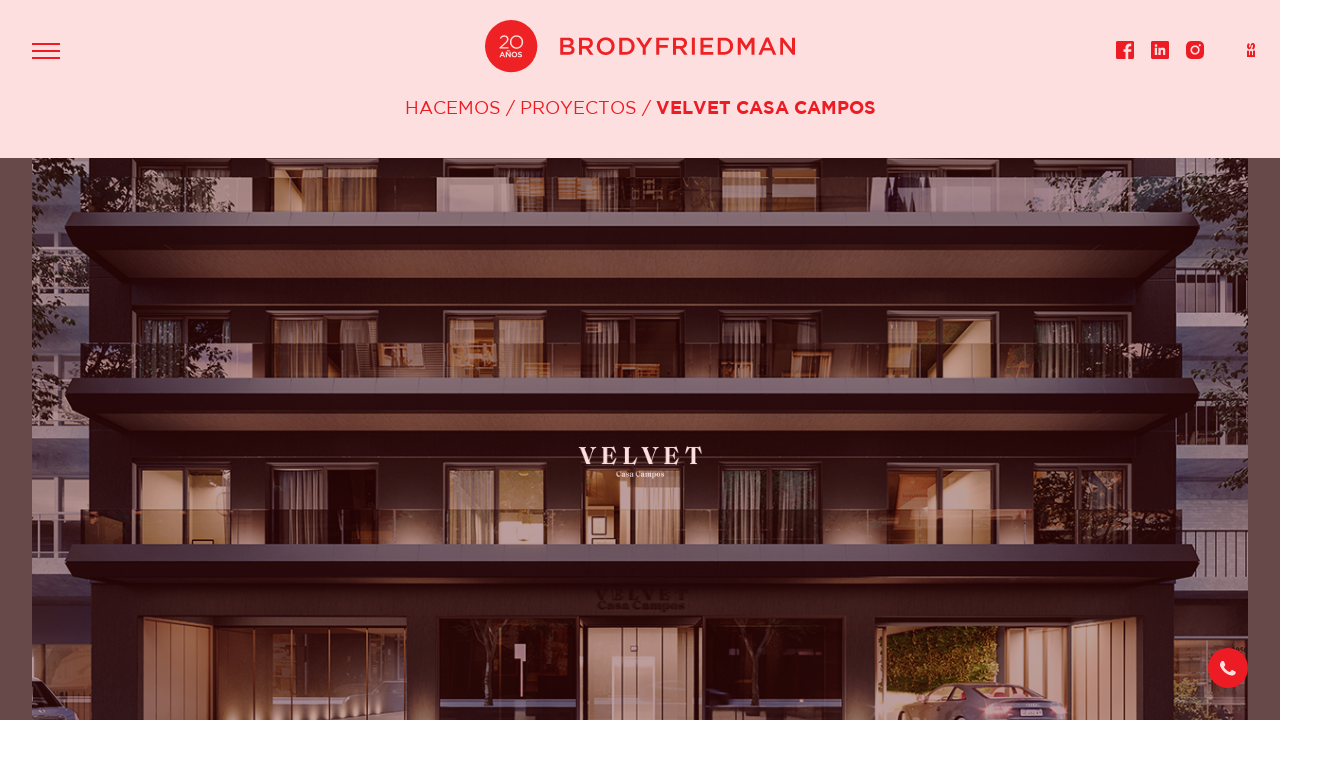

--- FILE ---
content_type: text/html; charset=UTF-8
request_url: https://www.brodyfriedman.com.ar/proyectos/2/velvet-casa-campos
body_size: 15107
content:
<!DOCTYPE html>
<html>
	<head>

		<meta charset="utf-8">
        <link rel="apple-touch-icon" sizes="57x57" href="https://www.brodyfriedman.com.ar/favicon/apple-icon-57x57.png">
        <link rel="apple-touch-icon" sizes="60x60" href="https://www.brodyfriedman.com.ar/favicon/apple-icon-60x60.png">
        <link rel="apple-touch-icon" sizes="72x72" href="https://www.brodyfriedman.com.ar/favicon/apple-icon-72x72.png">
        <link rel="apple-touch-icon" sizes="76x76" href="https://www.brodyfriedman.com.ar/favicon/apple-icon-76x76.png">
        <link rel="apple-touch-icon" sizes="114x114" href="https://www.brodyfriedman.com.ar/favicon/apple-icon-114x114.png">
        <link rel="apple-touch-icon" sizes="120x120" href="https://www.brodyfriedman.com.ar/favicon/apple-icon-120x120.png">
        <link rel="apple-touch-icon" sizes="144x144" href="https://www.brodyfriedman.com.ar/favicon/apple-icon-144x144.png">
        <link rel="apple-touch-icon" sizes="152x152" href="https://www.brodyfriedman.com.ar/favicon/apple-icon-152x152.png">
        <link rel="apple-touch-icon" sizes="180x180" href="https://www.brodyfriedman.com.ar/favicon/apple-icon-180x180.png">
        <link rel="icon" type="image/png" sizes="192x192" href="https://www.brodyfriedman.com.ar/favicon/android-icon-192x192.png">
        <link rel="icon" type="image/png" sizes="32x32" href="https://www.brodyfriedman.com.ar/favicon/favicon-32x32.png">
        <link rel="icon" type="image/png" sizes="96x96" href="https://www.brodyfriedman.com.ar/favicon/favicon-96x96.png">
        <link rel="icon" type="image/png" sizes="16x16" href="https://www.brodyfriedman.com.ar/favicon/favicon-16x16.png">
        <link rel="manifest" href="https://www.brodyfriedman.com.ar/favicon/manifest.json">
        <meta name="msapplication-TileColor" content="#ffffff">
        <meta name="msapplication-TileImage" content="https://www.brodyfriedman.com.ar/favicon/ms-icon-144x144.png">
        <meta name="theme-color" content="#ffffff">

			    <title>BRODYFRIEDMAN construimos confianza</title>
	    <meta name="viewport" content="width=device-width, initial-scale=1.0">

		<!-- Tags -->
											<meta property="description" content="Estamos en la industria de crear. La de hacer espacios en los que la gente comparte su tiempo. Desarrollamos todas las etapas de un proyecto inmobiliario." />
											<meta property="keywords" content="realestate,desarrollo inmobiliario,brodyfriedman,quo,velvet" />
											<meta property="author" content="remolino.org" />
											<meta property="og:url" content="https://www.brodyfriedman.com.ar" />
											<meta property="og:site_name" content="Brodyfriedman" />
											<meta property="og:title" content="Brodyfriedman - Construimos confianza" />
											<meta property="og:description" content="Estamos en la industria de crear. La de hacer espacios en los que la gente comparte su tiempo. Desarrollamos todas las etapas de un proyecto inmobiliario." />
											<meta property="og:image" content="https://www.brodyfriedman.com.ar/storage/layout/captura-de-pantalla-2021-10-28-a-las-195540-jAgDG.png" />
		
		<!-- Normalize -->
		<link rel="stylesheet" href="https://cdnjs.cloudflare.com/ajax/libs/normalize/8.0.1/normalize.min.css" integrity="sha512-NhSC1YmyruXifcj/KFRWoC561YpHpc5Jtzgvbuzx5VozKpWvQ+4nXhPdFgmx8xqexRcpAglTj9sIBWINXa8x5w==" crossorigin="anonymous" />

		<!-- Glide -->
		<!--<link rel="stylesheet" href="https://www.brodyfriedman.com.ar/node_modules/@glidejs/glide/dist/css/glide.core.min.css">-->

		<!-- G lightbox -->
        <link rel="stylesheet" href="https://cdn.jsdelivr.net/npm/glightbox/dist/css/glightbox.min.css" />

		<!-- CSS -->
		<link href="https://www.brodyfriedman.com.ar/css/main.css" rel="stylesheet">
		<link href="https://www.brodyfriedman.com.ar/css/grid.css" rel="stylesheet">
		<script src="https://unpkg.com/sweetalert/dist/sweetalert.min.js"></script>
		<script src="https://www.google.com/recaptcha/api.js" async defer></script>
		<link href="https://www.brodyfriedman.com.ar/css/grid.css" rel="stylesheet">
<link href="https://www.brodyfriedman.com.ar/css/proyectos.css" rel="stylesheet">

		<!-- Google Tag Manager -->
<script>(function(w,d,s,l,i){w[l]=w[l]||[];w[l].push({'gtm.start':
new Date().getTime(),event:'gtm.js'});var f=d.getElementsByTagName(s)[0],
j=d.createElement(s),dl=l!='dataLayer'?'&l='+l:'';j.async=true;j.src=
'https://www.googletagmanager.com/gtm.js?id='+i+dl;f.parentNode.insertBefore(j,f);
})(window,document,'script','dataLayer','GTM-WH9RZCZG');</script>
<!-- End Google Tag Manager -->

  	</head>


  	<body>
  		<!-- Google Tag Manager (noscript) -->
<noscript><iframe src="https://www.googletagmanager.com/ns.html?id=GTM-WH9RZCZG"
height="0" width="0" style="display:none;visibility:hidden"></iframe></noscript>
<!-- End Google Tag Manager (noscript) -->

  		<script>
</script>
		<!-- Preloader -->
		<div class="preloader">
			<!--<img src="https://www.brodyfriedman.com.ar/images/loading.svg" style="-webkit-animation:spin 4s linear infinite;
            -moz-animation:spin 4s linear infinite;
            animation:spin 4s linear infinite;">-->
      <img src="https://www.brodyfriedman.com.ar/images/loading.gif" style="" />
		</div>
		<!-- Fin Preloader -->

		<!-- BTNs flotantes -->
					<a href="http://api.whatsapp.com/send?phone=5491168934063&amp;text=Hola%2C%20quiero%20recibir%20informaci%C3%B3n%20de%20Brodyfriedman" class="btn-flotante">
				<svg width="16" height="15" viewBox="0 0 16 15" fill="none" xmlns="http://www.w3.org/2000/svg">
					<path d="M3.99058 0.67212C3.70122 0.029548 3.39708 0.0147094 3.12275 0.00735464C2.90025 -1.02384e-07 2.64069 0 2.381 0C2.12144 0 1.70599 0.0959989 1.35002 0.479994C0.993919 0.864118 0 1.79469 0 3.69286C0 5.58341 1.38708 7.415 1.5799 7.67345C1.77273 7.93203 4.25752 11.9423 8.18124 13.4859C11.4448 14.771 12.1125 14.5125 12.817 14.446C13.5291 14.3796 15.1016 13.5154 15.4279 12.6144C15.7468 11.7134 15.7468 10.9453 15.6504 10.7828C15.554 10.6202 15.2944 10.5244 14.9087 10.3323C14.523 10.1403 12.6242 9.20969 12.2682 9.07679C11.9121 8.94388 11.6526 8.88479 11.4004 9.26878C11.1407 9.65278 10.3991 10.5169 10.1765 10.7755C9.95397 11.0339 9.72408 11.0635 9.33831 10.8715C8.95266 10.6795 7.70657 10.2732 6.23059 8.95859C5.08091 7.93938 4.3021 6.67643 4.07947 6.29244C3.85698 5.90844 4.05732 5.70147 4.25014 5.50961C4.42067 5.33967 4.63579 5.05903 4.82874 4.83749C5.02156 4.61594 5.0883 4.45349 5.21438 4.19491C5.34047 3.93647 5.28112 3.71492 5.18471 3.52292C5.0883 3.3308 4.33178 1.43276 3.99058 0.67212Z" fill="white"/>
				</svg>
			</a>
				<!-- Fin BTNs flotantes -->


		<!-- NAV -->
		<div class="nav">
			<a class="toggle">
				<div class="top"></div>
				<div class="mid"></div>
				<div class="bot"></div>
			</a>
			<a href="https://www.brodyfriedman.com.ar" class="logo">
								<svg width="310" height="53" xmlns="http://www.w3.org/2000/svg" viewBox="0 0 310 53">
				<defs>
					<style>
					.cls-1 {
						fill: #ed2224;
					}

					.cls-1, .cls-2 {
						stroke-width: 0px;
					}

					.cls-2 {
						fill: #fff;
					}
					</style>
				</defs>
				<g>
					<path class="cls-1" d="M75.37,17.64h7.66c1.95,0,3.49.54,4.46,1.51.76.76,1.15,1.68,1.15,2.83v.05c0,2.05-1.17,3.15-2.44,3.8,2,.68,3.39,1.83,3.39,4.15v.05c0,3.05-2.51,4.68-6.32,4.68h-7.9v-17.07ZM85.63,22.46c0-1.34-1.07-2.17-3-2.17h-4.32v4.54h4.1c1.93,0,3.22-.76,3.22-2.32v-.05ZM83.07,27.37h-4.75v4.68h4.97c2.05,0,3.29-.8,3.29-2.34v-.05c0-1.44-1.15-2.29-3.51-2.29Z"/>
					<path class="cls-1" d="M93.94,17.64h7.61c2.15,0,3.83.63,4.93,1.71.9.93,1.41,2.19,1.41,3.68v.05c0,2.8-1.68,4.49-4.05,5.17l4.61,6.46h-3.56l-4.19-5.95h-3.76v5.95h-3v-17.07ZM101.33,26.1c2.15,0,3.51-1.12,3.51-2.85v-.05c0-1.83-1.32-2.83-3.54-2.83h-4.36v5.73h4.39Z"/>
					<path class="cls-1" d="M111.79,26.22v-.05c0-4.8,3.71-8.83,8.95-8.83s8.9,3.97,8.9,8.78v.05c0,4.8-3.71,8.83-8.95,8.83s-8.9-3.97-8.9-8.78ZM126.49,26.22v-.05c0-3.32-2.41-6.07-5.8-6.07s-5.75,2.71-5.75,6.02v.05c0,3.32,2.41,6.05,5.8,6.05s5.75-2.68,5.75-6Z"/>
					<path class="cls-1" d="M134.24,17.64h6.36c5.36,0,9.07,3.68,9.07,8.49v.05c0,4.8-3.71,8.53-9.07,8.53h-6.36v-17.07ZM137.24,20.37v11.61h3.37c3.58,0,5.93-2.41,5.93-5.75v-.05c0-3.34-2.34-5.8-5.93-5.8h-3.37Z"/>
					<path class="cls-1" d="M157.72,27.98l-6.78-10.34h3.56l4.75,7.53,4.83-7.53h3.44l-6.78,10.27v6.8h-3.02v-6.73Z"/>
					<path class="cls-1" d="M171.13,17.64h12.7v2.73h-9.7v4.66h8.61v2.73h-8.61v6.95h-3v-17.07Z"/>
					<path class="cls-1" d="M188.1,17.64h7.61c2.15,0,3.83.63,4.92,1.71.9.93,1.41,2.19,1.41,3.68v.05c0,2.8-1.68,4.49-4.05,5.17l4.61,6.46h-3.56l-4.19-5.95h-3.76v5.95h-3v-17.07ZM195.49,26.1c2.15,0,3.51-1.12,3.51-2.85v-.05c0-1.83-1.32-2.83-3.54-2.83h-4.36v5.73h4.39Z"/>
					<path class="cls-1" d="M206.87,17.64h3v17.07h-3v-17.07Z"/>
					<path class="cls-1" d="M215.4,17.64h12.66v2.68h-9.66v4.44h8.56v2.68h-8.56v4.58h9.78v2.68h-12.78v-17.07Z"/>
					<path class="cls-1" d="M232.71,17.64h6.36c5.36,0,9.07,3.68,9.07,8.49v.05c0,4.8-3.71,8.53-9.07,8.53h-6.36v-17.07ZM235.71,20.37v11.61h3.37c3.58,0,5.93-2.41,5.93-5.75v-.05c0-3.34-2.34-5.8-5.93-5.8h-3.37Z"/>
					<path class="cls-1" d="M252.75,17.64h3.19l5.19,8.07,5.19-8.07h3.19v17.07h-3v-12.24l-5.39,8.05h-.1l-5.34-8v12.19h-2.95v-17.07Z"/>
					<path class="cls-1" d="M280.94,17.51h2.78l7.51,17.19h-3.17l-1.73-4.12h-8.07l-1.76,4.12h-3.07l7.51-17.19ZM285.23,27.93l-2.95-6.83-2.93,6.83h5.88Z"/>
					<path class="cls-1" d="M295.13,17.64h2.78l9.14,11.8v-11.8h2.95v17.07h-2.51l-9.41-12.14v12.14h-2.95v-17.07Z"/>
				</g>
				<g>
					<circle class="cls-1" cx="26.17" cy="26.17" r="26.17"/>
					<g>
					<path class="cls-2" d="M18.94,37.25l-.49-1.21h-2.29l-.49,1.21h-1.21l2.32-5.45h1.1l2.32,5.45h-1.24ZM17.31,33.24l-.72,1.75h1.44l-.72-1.75Z"/>
					<path class="cls-2" d="M24.64,37.25l-2.62-3.44v3.44h-1.17v-5.41h1.1l2.53,3.33v-3.33h1.17v5.41h-1.01ZM24.49,31.13c-.14.19-.35.29-.61.29-.12,0-.23-.02-.34-.05-.11-.03-.22-.07-.31-.1s-.19-.07-.27-.1c-.08-.03-.16-.05-.23-.05-.12,0-.21.03-.27.1-.06.06-.12.16-.17.28l-.63-.19c.05-.16.1-.31.15-.44s.12-.24.19-.34c.07-.09.16-.17.26-.22.1-.05.22-.08.35-.08.12,0,.23.02.34.05.11.03.21.07.31.1.1.04.19.07.27.1.08.03.16.05.23.05.12,0,.21-.03.27-.1.06-.06.12-.16.17-.28l.63.19c-.09.32-.2.58-.34.78Z"/>
					<path class="cls-2" d="M32.11,35.64c-.14.34-.34.63-.6.89s-.56.46-.91.6c-.35.15-.74.22-1.16.22s-.8-.07-1.15-.22c-.35-.15-.65-.35-.91-.6-.26-.25-.45-.54-.59-.88-.14-.34-.21-.7-.21-1.09v-.02c0-.39.07-.75.22-1.09.14-.34.34-.63.6-.89.26-.26.56-.46.91-.6.35-.15.74-.22,1.16-.22s.8.07,1.15.22c.35.15.65.35.91.59s.45.54.59.88c.14.34.21.7.21,1.09v.02c0,.39-.07.75-.22,1.09ZM31.08,34.55c0-.23-.04-.45-.12-.66-.08-.21-.19-.39-.34-.54-.15-.15-.32-.28-.52-.37-.2-.09-.42-.14-.66-.14s-.46.04-.66.13c-.2.09-.37.21-.51.36s-.25.33-.33.54c-.08.2-.12.42-.12.65v.02c0,.23.04.45.12.66.08.21.19.39.34.54.15.15.32.28.52.37.2.09.42.14.66.14s.46-.04.66-.13c.2-.09.37-.21.51-.36.14-.15.25-.33.33-.54.08-.2.12-.42.12-.65v-.02Z"/>
					<path class="cls-2" d="M36.92,36.37c-.1.21-.23.38-.41.53-.17.14-.38.25-.62.32s-.51.11-.8.11c-.41,0-.82-.07-1.21-.21s-.76-.36-1.08-.65l.7-.84c.25.2.5.36.76.48.26.12.54.18.85.18.25,0,.44-.04.58-.14.14-.09.2-.21.2-.37v-.02c0-.08-.01-.15-.04-.21-.03-.06-.08-.11-.16-.17s-.19-.1-.33-.15c-.14-.05-.33-.11-.55-.16-.27-.07-.52-.14-.74-.22-.22-.08-.41-.18-.57-.31s-.27-.27-.36-.45c-.09-.18-.13-.4-.13-.67v-.02c0-.25.05-.47.14-.67.09-.2.22-.37.39-.51.17-.14.37-.26.6-.33.23-.08.49-.12.76-.12.4,0,.76.06,1.09.18.33.12.64.29.92.51l-.62.9c-.24-.16-.48-.29-.71-.39-.23-.1-.46-.14-.7-.14s-.41.04-.52.14-.17.2-.17.34v.02c0,.09.02.16.05.23s.09.12.18.17c.09.05.21.1.36.15.15.05.34.1.58.16.27.07.52.15.73.24.21.09.4.2.54.32.15.13.26.27.33.44.07.17.11.37.11.61v.02c0,.27-.05.51-.15.71Z"/>
					</g>
					<g>
					<path class="cls-2" d="M17.45,17.2c-.53.38-1.06.93-1.58,1.66l-1.08-.78c.3-.43.6-.82.91-1.17.31-.35.65-.63,1.01-.87.36-.23.77-.41,1.22-.53s.96-.18,1.53-.18,1.13.09,1.62.28c.49.19.91.44,1.27.77.36.33.64.72.83,1.17s.3.94.3,1.48c0,.48-.07.92-.19,1.32s-.33.79-.6,1.18c-.27.39-.61.79-1.02,1.21-.41.41-.9.87-1.47,1.36l-3.47,3.08h6.88v1.34h-9.07v-1.13l4.71-4.16c.49-.45.92-.85,1.26-1.21.35-.36.63-.7.84-1.01.22-.32.37-.63.46-.93.09-.3.14-.62.14-.94,0-.38-.07-.73-.21-1.03s-.33-.56-.57-.78-.51-.38-.83-.5c-.32-.12-.66-.18-1-.18-.74,0-1.38.19-1.91.57Z"/>
					<path class="cls-2" d="M37.7,24.57c-.32.81-.77,1.52-1.35,2.14-.58.62-1.28,1.11-2.1,1.48-.82.36-1.72.55-2.71.55s-1.89-.18-2.7-.54c-.81-.36-1.51-.84-2.09-1.46-.58-.61-1.03-1.32-1.35-2.13-.32-.81-.47-1.67-.47-2.57s.16-1.76.48-2.57c.32-.81.77-1.52,1.35-2.14.58-.62,1.28-1.11,2.1-1.48.82-.36,1.72-.55,2.71-.55s1.89.18,2.7.54c.81.36,1.51.84,2.09,1.46.58.61,1.03,1.32,1.34,2.13.32.81.47,1.67.47,2.57s-.16,1.76-.48,2.57ZM36.28,19.94c-.25-.66-.61-1.22-1.07-1.71-.46-.48-1-.87-1.62-1.15-.62-.28-1.31-.43-2.05-.43s-1.43.14-2.05.42c-.62.28-1.16.66-1.61,1.14-.45.48-.79,1.05-1.05,1.7-.25.65-.38,1.34-.38,2.09s.13,1.44.38,2.1c.25.66.61,1.22,1.07,1.71.46.48,1,.87,1.62,1.15.62.28,1.31.43,2.05.43s1.43-.14,2.05-.42,1.16-.66,1.6-1.14c.45-.48.79-1.05,1.05-1.7s.38-1.34.38-2.09-.13-1.44-.38-2.1Z"/>
					</g>
				</g>
				</svg>
			</a>
			<div class="der">
				<div class="redes">
										<a href="https://www.facebook.com/BrodyFriedmanOK" target="_blank">
						<svg width="18" height="18" viewBox="0 0 18 18" fill="none" xmlns="http://www.w3.org/2000/svg">
							<path d="M12.3533 18C12.3533 15.6017 12.3533 13.2558 12.3533 10.8663C13.3002 10.8663 14.2297 10.8663 15.1853 10.8663C15.1853 9.9593 15.1853 9.09593 15.1853 8.18895C14.2471 8.18895 13.3176 8.18895 12.2925 8.18895C12.3533 7.49128 12.3272 6.81105 12.4923 6.19186C12.6747 5.50291 13.3263 5.35465 13.9691 5.31977C14.36 5.30233 14.7597 5.31977 15.1853 5.31977C15.1853 4.42151 15.1853 3.54942 15.1853 2.61628C13.7172 2.59884 12.223 2.45058 10.9199 3.38372C10.112 3.9593 9.75579 4.84012 9.58205 5.76453C9.46042 6.40116 9.46043 7.06395 9.4083 7.7093C9.39961 7.84884 9.4083 7.98837 9.4083 8.17151C8.74807 8.17151 8.13127 8.17151 7.45367 8.17151C7.45367 9.03488 7.44498 9.85465 7.46236 10.6744C7.46236 10.7442 7.64479 10.8663 7.74903 10.8663C8.27896 10.8837 8.81757 10.875 9.38224 10.875C9.38224 13.2558 9.38224 15.6105 9.38224 17.9826C9.25193 17.9913 9.13031 18 9.00869 18C6.55888 18 4.10039 18 1.65058 17.9913C0.573359 17.9913 0.00868726 17.4157 0.00868726 16.3169C0.00868726 11.4244 0 6.52326 0 1.63081C0 0.55814 0.555985 0 1.6332 0C6.55019 0 11.4672 0 16.3842 0C17.418 0 18 0.584302 18 1.61337C17.9913 6.5407 17.9913 11.4593 17.9739 16.3866C17.9739 17.4244 17.3832 18 16.3494 18C15.1593 18 13.9691 18 12.7876 18C12.6486 18 12.5183 18 12.3533 18Z" fill="#EC1C24"/>
						</svg>
					</a>
															<a href="https://www.linkedin.com/company/brody-friedman/" target="_blank">
						<svg width="18" height="18" viewBox="0 0 18 18" fill="none" xmlns="http://www.w3.org/2000/svg">
							<path d="M0 8.97448C0 6.5586 0 4.15123 0 1.73535C0 0.884688 0.450638 0.263705 1.19887 0.0595463C1.39443 0.00850662 1.59849 0 1.79405 0C6.61502 0 11.4275 0 16.24 0C17.3453 0 18 0.655009 18 1.76087C18 6.58412 18 11.4159 18 16.2391C18 17.3535 17.3538 18 16.24 18C11.4275 18 6.61502 18 1.80255 18C0.654701 18 0.00850279 17.3535 0.00850279 16.2051C1.94799e-07 13.7977 0 11.3819 0 8.97448ZM9.62494 7.4518C9.62494 7.34972 9.61644 7.24764 9.62494 7.14556C9.65045 6.85633 9.53141 6.76276 9.24232 6.77127C8.73217 6.79679 8.21351 6.78828 7.70335 6.77127C7.46528 6.76276 7.38026 6.86484 7.38026 7.08601C7.38876 7.31569 7.39726 7.54537 7.39726 7.77505C7.38876 9.70605 7.38876 11.6371 7.37175 13.5595C7.37175 13.8488 7.45678 13.9849 7.76287 13.9764C8.27303 13.9594 8.79169 13.9594 9.30184 13.9764C9.59943 13.9849 9.70997 13.8743 9.70147 13.5766C9.68446 12.5473 9.69296 11.518 9.70147 10.4972C9.70147 10.1824 9.71847 9.86767 9.77799 9.56144C9.88002 8.96597 10.3307 8.64272 10.9854 8.65974C11.538 8.66824 11.8951 8.98299 11.9802 9.55293C12.0227 9.80813 12.0482 10.0718 12.0482 10.3355C12.0567 11.4499 12.0567 12.5558 12.0482 13.6701C12.0482 13.8743 12.0992 13.9934 12.3203 13.9849C12.9069 13.9849 13.4936 13.9849 14.0803 13.9849C14.2759 13.9849 14.3609 13.8913 14.3524 13.6871C14.3269 12.1134 14.3524 10.5397 14.2759 8.97448C14.2078 7.4518 13.2215 6.59263 11.6996 6.60113C10.9173 6.59263 10.2286 6.86484 9.62494 7.4518ZM3.81767 10.3526C3.81767 11.4414 3.82617 12.5388 3.81767 13.6276C3.81767 13.8743 3.89419 13.9764 4.14077 13.9679C4.68493 13.9594 5.2291 13.9594 5.77326 13.9679C6.01984 13.9679 6.13037 13.8743 6.13037 13.6106C6.12187 11.4414 6.12187 9.26371 6.13037 7.09452C6.13037 6.85633 6.05385 6.75425 5.79877 6.76276C5.26311 6.77977 4.72745 6.77977 4.19178 6.76276C3.90269 6.75425 3.80917 6.84783 3.80917 7.13705C3.82617 8.21739 3.81767 9.28923 3.81767 10.3526ZM3.63061 4.60208C3.63911 5.31664 4.2513 5.92911 4.95701 5.92061C5.69674 5.9121 6.29192 5.31664 6.30043 4.57656C6.30043 3.83648 5.69674 3.24102 4.95701 3.24953C4.22579 3.25803 3.63061 3.862 3.63061 4.60208Z" fill="#EC1C24"/>
						</svg>
					</a>
															<a href="https://www.instagram.com/brodyfriedman/" target="_blank">
						<svg width="18" height="18" viewBox="0 0 18 18" fill="none" xmlns="http://www.w3.org/2000/svg">
							<path d="M17.9235 4.8975C17.8726 3.47756 17.3629 2.21918 16.2586 1.25838C15.3582 0.484648 14.2964 0.136042 13.1326 0.0765234C11.9349 0.0255078 10.7456 0 9.5479 0C8.01038 0 6.46437 0.0170052 4.92685 0.085026C3.50826 0.144544 2.25106 0.646197 1.29967 1.76004C0.518169 2.66982 0.178386 3.74114 0.118924 4.9145C0.0509674 6.27492 0.0339783 7.64384 0 9.00425C0.00849457 9.00425 0.0254837 9.00425 0.0339783 9.00425C0.0339783 9.60794 0.0169891 10.2201 0.0339783 10.8238C0.0679566 11.7591 0.059462 12.7029 0.186881 13.6212C0.475696 15.6873 1.61397 17.0817 3.63568 17.6939C4.47664 17.949 5.34309 17.9575 6.20953 17.9745C7.80651 18 9.395 18.0085 10.992 17.9915C11.8754 17.983 12.7758 17.9575 13.6508 17.847C15.8933 17.5664 17.4733 16.0529 17.8216 13.8167C17.966 12.9069 17.9915 11.9717 18 11.0449C18.0085 8.99575 17.9915 6.94662 17.9235 4.8975ZM9.01274 13.6212C6.46437 13.6212 4.40019 11.538 4.40868 8.97874C4.41718 6.42796 6.48985 4.36183 9.04672 4.37034C11.6036 4.37884 13.6593 6.45347 13.6508 9.01275C13.6338 11.5635 11.5696 13.6212 9.01274 13.6212ZM13.8377 5.27161C13.2261 5.28011 12.7334 4.79547 12.7419 4.18328C12.7419 3.57959 13.2176 3.11195 13.8207 3.11195C14.4323 3.11195 14.8995 3.57109 14.8995 4.18328C14.8995 4.78696 14.4323 5.27161 13.8377 5.27161Z" fill="#EC1C24"/>
							<path d="M9.05512 6.00273C7.38169 5.99422 6.04805 7.32063 6.03955 8.97864C6.03955 10.6536 7.3647 11.9801 9.04663 11.9801C10.6776 11.9801 12.0112 10.6451 12.0112 9.00414C12.0112 7.34614 10.6946 6.01123 9.05512 6.00273Z" fill="#EC1C24"/>
						</svg>
					</a>
									</div>
				<div class="idioma">
					<a class="active" href="https://www.brodyfriedman.com.ar/idioma/es">
						ES
					</a>
                    <!--
					/
					<a class="" href="https://www.brodyfriedman.com.ar/idioma/en">
						EN
					</a>
                    -->
				</div>
			</div>
			<div class="menu">
				<div class="side side-1">
					<div class="links">
						<li>
							Somos						</li>
						<li>
							<a href="https://www.brodyfriedman.com.ar/manifiesto">
								Manifiesto							</a>
						</li>
						<li>
							<a href="https://www.brodyfriedman.com.ar/nosotros">
								Nosotros							</a>
						</li>
						<li>
							<a href="https://www.brodyfriedman.com.ar/nos-inspira">
								Nos inspira							</a>
						</li>
						<li>
							<a href="https://www.brodyfriedman.com.ar/equipo">
								Equipo							</a>
						</li>
					</div>
				</div>
				<div class="side side-2">
					<div class="links">
						<li>
							Hacemos						</li>
						<li>
							<a href="https://www.brodyfriedman.com.ar/proyectos">
								Proyectos							</a>
						</li>
						<li>
							<a href="http://portal.brodyfriedman.com.ar/user/login" target="_blank">
								Clientes							</a>
						</li>
						<li>
														<a href="https://news.brodyfriedman.com.ar" target="_blank">
								Noticias							</a>
						</li>
						<li>
							<a href="https://www.brodyfriedman.com.ar/contacto">
								Contacto							</a>
						</li>
					</div>
				</div>
			</div>
		</div>
		<!-- Fin nav -->

		<!-- Nav sec -->
<div class="nav-sec">
	<span>
		Hacemos	</span>
	&nbsp;/&nbsp;
	<a href="https://www.brodyfriedman.com.ar/proyectos">
		Proyectos	</a>
	&nbsp;/&nbsp;
	<a href="">
		VELVET CASA CAMPOS
	</a>
</div>
<!-- Fin Nav sec -->

		
<!-- Section -->
<section class="proyecto">

	<div class="container">
		<div class="img cover _2x1 reveal-top">
			<img src="https://www.brodyfriedman.com.ar/storage/proyectos/casa-campos-peatonal-nbp8A.jpg">
			<div class="overlay"></div>
							<img class="logo" src="https://www.brodyfriedman.com.ar/storage/proyectos/logo-velvet-cc-HfCjl.png">
					</div>
		<div class="txt">
			<div class="datos reveal-top">
				<div class="data">
					<h4>
						04
					</h4>
					<h1>
						<b>
							VELVET
						</b>
						<br>
						CASA CAMPOS
					</h1>
					<h6>
						AV. LUIS MARIA CAMPOS 1336
					</h6>
				</div>
				<h6>
					Estado <br>
					<b>
						Terminado					</b>
				</h6>
			</div>
			<div class="texto reveal-top">
				<div>
					<h3>
						PASADO Y PRESENTE SE FUSIONAN EN LA ZONA MAS VERDE DE BELGRANO
					</h3>
					
					<p>Este edificio de los a&ntilde;os 50 con reminiscencia francesa e inglesa, sede de Casa FOA 2017, combina lo cl&aacute;sico y lo moderno proponiendo el estilo de vida de una casa con todas las comodidades de un departamento a estrenar.</p>
					
				</div>
									<div class="info">
						Más info en <br>
						<a class="btn" href="https://www.velvetcasacampos.com.ar" target="_blank">
							velvetcasacampos.com.ar
						</a>
					</div>
							</div>
		</div>
	</div>

		<!-- Galería -->
	<div class="galeria reveal-top">
		<div class="glide">
			<div class="glide__track" data-glide-el="track">
				<div class="glide__slides">
																		<div class="glide__slide">
								<div class="img _10x4">
									<img src="https://www.brodyfriedman.com.ar/storage/proyectos/multimedia/vcc-web-slider-02-Uveee.jpg">
								</div>
							</div>
																								<div class="glide__slide">
								<div class="img _10x4">
									<img src="https://www.brodyfriedman.com.ar/storage/proyectos/multimedia/vcc-web-slider-01-TujsL.jpg">
								</div>
							</div>
																								<div class="glide__slide">
								<div class="img _10x4">
									<img src="https://www.brodyfriedman.com.ar/storage/proyectos/multimedia/vcc-web-slider-03-lKNop.jpg">
								</div>
							</div>
																								<div class="glide__slide">
								<div class="img _10x4">
									<img src="https://www.brodyfriedman.com.ar/storage/proyectos/multimedia/vcc-web-slider-04-sHaZB.jpg">
								</div>
							</div>
																								<div class="glide__slide">
								<div class="img _10x4">
									<img src="https://www.brodyfriedman.com.ar/storage/proyectos/multimedia/vcc-web-slider-05-TRwht.jpg">
								</div>
							</div>
																								<div class="glide__slide">
								<div class="img _10x4">
									<img src="https://www.brodyfriedman.com.ar/storage/proyectos/multimedia/vcc-web-slider-06-Ng4QX.jpg">
								</div>
							</div>
																								<div class="glide__slide">
								<div class="img _10x4">
									<img src="https://www.brodyfriedman.com.ar/storage/proyectos/multimedia/vcc-web-slider-07-UtpHj.jpg">
								</div>
							</div>
																								<div class="glide__slide">
								<div class="img _10x4">
									<img src="https://www.brodyfriedman.com.ar/storage/proyectos/multimedia/vcc-web-slider-08-0Zx8x.jpg">
								</div>
							</div>
																								<div class="glide__slide">
								<div class="img _10x4">
									<img src="https://www.brodyfriedman.com.ar/storage/proyectos/multimedia/vcc-web-slider-09-vjIIa.jpg">
								</div>
							</div>
																								<div class="glide__slide">
								<div class="img _10x4">
									<img src="https://www.brodyfriedman.com.ar/storage/proyectos/multimedia/vcc-web-slider-10-wpLQz.jpg">
								</div>
							</div>
																								<div class="glide__slide">
								<div class="img _10x4">
									<img src="https://www.brodyfriedman.com.ar/storage/proyectos/multimedia/vcc-web-slider-11-8P92M.jpg">
								</div>
							</div>
															</div>
			</div>
			<div class="slider__bullets glide__bullets" data-glide-el="controls[nav]">
									<button class="slider__bullet glide__bullet glide__bullet--active" data-glide-dir="=0"></button>
									<button class="slider__bullet glide__bullet " data-glide-dir="=1"></button>
									<button class="slider__bullet glide__bullet " data-glide-dir="=2"></button>
									<button class="slider__bullet glide__bullet " data-glide-dir="=3"></button>
									<button class="slider__bullet glide__bullet " data-glide-dir="=4"></button>
									<button class="slider__bullet glide__bullet " data-glide-dir="=5"></button>
									<button class="slider__bullet glide__bullet " data-glide-dir="=6"></button>
									<button class="slider__bullet glide__bullet " data-glide-dir="=7"></button>
									<button class="slider__bullet glide__bullet " data-glide-dir="=8"></button>
									<button class="slider__bullet glide__bullet " data-glide-dir="=9"></button>
									<button class="slider__bullet glide__bullet " data-glide-dir="=10"></button>
							</div>
			<div class="glide__arrows" data-glide-el="controls">
				<a class="glide__arrow glide__arrow--left" data-glide-dir="<">
					<svg width="110" height="110" viewBox="0 0 110 110" fill="none" xmlns="http://www.w3.org/2000/svg">
						<path d="M55.5 108.5L12.2883 55.0001L55.5 1.5" stroke="white" stroke-opacity="0.5" stroke-width="2"/>
					</svg>
				</a>
				<a class="glide__arrow glide__arrow--right" data-glide-dir=">">
					<svg width="110" height="110" viewBox="0 0 110 110" fill="none" xmlns="http://www.w3.org/2000/svg">
						<path d="M54.5001 1.5L97.7118 55.0001L54.5001 108.5" stroke="white" stroke-opacity="0.5" stroke-width="2"/>
					</svg>
				</a>
			</div>
		</div>
	</div>
	<!-- Fin Galería -->
	
			<!-- Mapa -->
		<div class="container">
			<div class="img _2x1 mapa reveal-top" id="mapa"></div>
		</div>
		<!-- Fin mapa -->
	
	<!-- PrevNext -->
	<div class="prevnext reveal-top">
		<div class="container">
							<a href="https://www.brodyfriedman.com.ar/proyectos/1/quo-zapata">
					<svg width="27" height="58" viewBox="0 0 27 58" fill="none" xmlns="http://www.w3.org/2000/svg">
						<path d="M24 55L2.9999 28.9999L24 2.9998" stroke="#EC1C24" stroke-width="5" stroke-linecap="round" stroke-linejoin="round"/>
					</svg>
					<div>
						<b>
							Anterior						</b>
						Proyecto					</div>
				</a>
										<a href="https://www.brodyfriedman.com.ar/proyectos/3/velvet-sucre">
					<div>
						<b>
							Siguiente						</b>
						Proyecto					</div>
					<svg width="27" height="58" viewBox="0 0 27 58" fill="none" xmlns="http://www.w3.org/2000/svg">
						<path d="M3.00012 3L24.0002 29.0001L3.00012 55.0002" stroke="#EC1C24" stroke-width="5" stroke-linecap="round" stroke-linejoin="round"/>
					</svg>
				</a>
					</div>
	</div>
	<!-- Fin PrevNext -->
	
</section>
<!-- End Section -->


		<!-- Contac Modal -->
		<div id="cont-modal">
			<div class="back" onclick="closeModal()"></div>
			<div class="modal">
				<div class="cont-text flex f-d-c f-j-sb">
					<h3>¡Queremos conocerte!</h3>
					<p>Dejanos un mensaje junto con tus datos<br>y un representante comercial se<br>contactará a la brevedad.</p>
					<svg xmlns="http://www.w3.org/2000/svg" width="56" height="57" viewBox="0 0 56 57" fill="none">
						<path d="M20.5561 39.9254L20.0452 38.6767H17.6855L17.1747 39.9254H15.9259L18.318 34.306H19.4533L21.8454 39.9254H20.5642H20.5561ZM18.8613 35.7818L18.1234 37.5901H19.6073L18.8694 35.7818H18.8613Z" fill="white"/>
						<path d="M26.4188 39.9254L23.7185 36.3818V39.9254H22.5103V34.3465H23.6456L26.2566 37.7766V34.3465H27.4648V39.9254H26.4188ZM26.2728 33.6167C26.1269 33.8194 25.916 33.9167 25.6403 33.9167C25.5187 33.9167 25.3971 33.9005 25.2836 33.8681C25.17 33.8357 25.0646 33.8032 24.9592 33.7627C24.8619 33.7221 24.7646 33.6897 24.6754 33.6573C24.5862 33.6248 24.5051 33.6086 24.4402 33.6086C24.3186 33.6086 24.2294 33.641 24.1645 33.7059C24.0997 33.7708 24.0429 33.8681 23.9861 33.9978L23.3374 33.7951C23.3861 33.6329 23.4347 33.4789 23.4915 33.3491C23.5483 33.2194 23.6131 33.0977 23.6942 33.0004C23.7672 32.9031 23.8645 32.8301 23.9618 32.7734C24.0672 32.7166 24.1889 32.6923 24.3267 32.6923C24.4483 32.6923 24.57 32.7085 24.6835 32.7409C24.797 32.7734 24.9024 32.8058 25.0079 32.8464C25.1052 32.8869 25.2025 32.9193 25.2836 32.9518C25.3646 32.9842 25.4457 33.0004 25.5187 33.0004C25.6403 33.0004 25.7295 32.968 25.7944 32.9031C25.8593 32.8383 25.916 32.7409 25.9728 32.6112L26.6215 32.8139C26.5323 33.1464 26.4107 33.414 26.2647 33.6167H26.2728Z" fill="white"/>
						<path d="M34.1303 38.255C33.9843 38.6037 33.7735 38.9118 33.514 39.1713C33.2545 39.4308 32.9383 39.6416 32.5734 39.7957C32.2085 39.9498 31.8112 40.0227 31.3814 40.0227C30.9516 40.0227 30.5543 39.9498 30.1975 39.7957C29.8326 39.6416 29.5244 39.4389 29.265 39.1794C29.0055 38.9199 28.7946 38.6199 28.6487 38.2712C28.5027 37.9225 28.4297 37.5495 28.4297 37.1522V37.136C28.4297 36.7386 28.5027 36.3656 28.6487 36.0169C28.7946 35.6683 29.0055 35.3601 29.265 35.1006C29.5244 34.8412 29.8407 34.6303 30.2056 34.4763C30.5705 34.3222 30.9678 34.2492 31.3976 34.2492C31.8274 34.2492 32.2247 34.3222 32.5815 34.4763C32.9464 34.6303 33.2545 34.833 33.514 35.0925C33.7735 35.352 33.9843 35.652 34.1303 36.0007C34.2763 36.3494 34.3492 36.7224 34.3492 37.1198V37.136C34.3492 37.5333 34.2763 37.9063 34.1222 38.255H34.1303ZM33.068 37.136C33.068 36.9008 33.0275 36.6738 32.9464 36.4548C32.8653 36.244 32.7437 36.0575 32.5977 35.8953C32.4436 35.7331 32.2653 35.6115 32.0625 35.5142C31.8517 35.425 31.6328 35.3763 31.3814 35.3763C31.13 35.3763 30.903 35.425 30.7002 35.5142C30.4975 35.6034 30.3191 35.7331 30.1732 35.8872C30.0272 36.0494 29.9137 36.2278 29.8326 36.4386C29.7515 36.6494 29.711 36.8765 29.711 37.1116V37.1279C29.711 37.363 29.7515 37.5901 29.8326 37.809C29.9137 38.0198 30.0353 38.2063 30.1813 38.3685C30.3272 38.5307 30.5137 38.6523 30.7165 38.7496C30.9192 38.8388 31.1462 38.8875 31.3976 38.8875C31.649 38.8875 31.8679 38.8388 32.0787 38.7496C32.2896 38.6604 32.4599 38.5307 32.6058 38.3766C32.7518 38.2226 32.8653 38.0361 32.9464 37.8252C33.0275 37.6144 33.068 37.3873 33.068 37.1522V37.136Z" fill="white"/>
						<path d="M39.0767 39.0172C38.9794 39.2362 38.8335 39.4146 38.6551 39.5605C38.4767 39.7065 38.2578 39.82 38.0145 39.893C37.7712 39.966 37.4874 40.0065 37.1874 40.0065C36.7657 40.0065 36.3441 39.9335 35.9386 39.7876C35.5332 39.6416 35.1602 39.4146 34.8196 39.1145L35.5413 38.2469C35.7926 38.4577 36.0602 38.6199 36.3278 38.7415C36.5954 38.8632 36.8873 38.928 37.2117 38.928C37.4631 38.928 37.6658 38.8794 37.8037 38.7902C37.9415 38.701 38.0145 38.5712 38.0145 38.401V38.3847C38.0145 38.3037 37.9983 38.2388 37.9739 38.1739C37.9415 38.109 37.8847 38.0523 37.8037 38.0036C37.7226 37.9469 37.609 37.8982 37.4631 37.8414C37.3171 37.7847 37.1225 37.736 36.8955 37.6712C36.6116 37.6063 36.3603 37.5252 36.1251 37.4441C35.89 37.363 35.7035 37.2576 35.5413 37.1279C35.3791 37.0062 35.2575 36.844 35.1683 36.6657C35.0791 36.4791 35.0385 36.2521 35.0385 35.9764V35.9602C35.0385 35.7088 35.0872 35.4736 35.1845 35.2709C35.2818 35.0682 35.4115 34.8898 35.5818 34.7438C35.7521 34.5979 35.9548 34.4844 36.1981 34.4033C36.4333 34.3222 36.7008 34.2816 36.9847 34.2816C37.3901 34.2816 37.7712 34.3465 38.1118 34.4681C38.4524 34.5898 38.7686 34.7682 39.0524 34.9952L38.4118 35.9196C38.1604 35.7493 37.9172 35.6196 37.682 35.5142C37.4469 35.4169 37.2036 35.3682 36.9684 35.3682C36.7333 35.3682 36.5468 35.4169 36.4333 35.5061C36.3197 35.5953 36.2549 35.7169 36.2549 35.8548V35.871C36.2549 35.9602 36.2711 36.0413 36.3035 36.1061C36.3359 36.171 36.4008 36.2359 36.49 36.2845C36.5792 36.3332 36.7008 36.39 36.863 36.4386C37.0171 36.4873 37.2198 36.544 37.455 36.6089C37.7388 36.6819 37.9902 36.7711 38.2091 36.8603C38.428 36.9495 38.6145 37.063 38.7686 37.1927C38.9227 37.3225 39.0362 37.4765 39.1092 37.6468C39.1903 37.8252 39.2227 38.0361 39.2227 38.2793V38.2955C39.2227 38.5712 39.1741 38.8145 39.0686 39.0334L39.0767 39.0172Z" fill="white"/>
						<path d="M19.0154 19.2559C18.464 19.6451 17.9288 20.2127 17.3855 20.9668L16.2746 20.1641C16.5827 19.7181 16.8909 19.3126 17.2152 18.9639C17.5396 18.6153 17.8801 18.3071 18.2613 18.072C18.6343 17.8368 19.0559 17.6503 19.5262 17.5287C19.9966 17.407 20.5155 17.3422 21.1075 17.3422C21.6994 17.3422 22.2752 17.4395 22.7779 17.626C23.2807 17.8206 23.7185 18.0801 24.0915 18.4206C24.4646 18.7612 24.7484 19.1586 24.9511 19.6289C25.1538 20.0992 25.2592 20.6019 25.2592 21.1533C25.2592 21.648 25.1944 22.1021 25.0565 22.5075C24.9187 22.913 24.7159 23.3184 24.4321 23.7239C24.1483 24.1293 23.7996 24.5429 23.378 24.9645C22.9563 25.3943 22.4536 25.8565 21.8697 26.3674L18.2937 29.546H25.389V30.9246H16.0313V29.7569L20.8885 25.4673C21.3994 25.0051 21.8292 24.5915 22.186 24.2185C22.5428 23.8455 22.8347 23.4968 23.0536 23.1725C23.2726 22.8481 23.4347 22.5237 23.532 22.2156C23.6293 21.8994 23.678 21.5831 23.678 21.2507C23.678 20.8533 23.605 20.5046 23.4591 20.1884C23.3131 19.8721 23.1185 19.6045 22.8752 19.3856C22.6319 19.1667 22.3481 18.9883 22.0157 18.8666C21.6832 18.745 21.3426 18.6882 20.9858 18.6882C20.2236 18.6882 19.5668 18.8829 19.0154 19.2721V19.2559Z" fill="white"/>
						<path d="M39.8877 26.8458C39.5552 27.681 39.093 28.4189 38.4929 29.0514C37.8929 29.692 37.1712 30.1948 36.3279 30.5759C35.4845 30.9489 34.552 31.1435 33.5384 31.1435C32.5248 31.1435 31.5923 30.957 30.7571 30.5921C29.9218 30.2191 29.2083 29.7244 28.6082 29.0919C28.0081 28.4595 27.5459 27.7297 27.2216 26.8944C26.8972 26.0592 26.735 25.1754 26.735 24.2428C26.735 23.3103 26.8972 22.4264 27.2297 21.5912C27.5622 20.756 28.0244 20.0181 28.6244 19.3856C29.2245 18.745 29.9462 18.2423 30.7814 17.8611C31.6247 17.4881 32.5572 17.2935 33.5708 17.2935C34.5845 17.2935 35.517 17.48 36.3522 17.8449C37.1874 18.2179 37.901 18.7126 38.501 19.3451C39.1011 19.9776 39.5633 20.7074 39.8877 21.5426C40.212 22.3778 40.3742 23.2617 40.3742 24.1942C40.3742 25.1267 40.212 26.0106 39.8796 26.8458H39.8877ZM38.42 22.0696C38.1605 21.3966 37.7956 20.8047 37.3171 20.31C36.8468 19.8154 36.2873 19.418 35.6467 19.1261C35.0061 18.8342 34.3006 18.6882 33.5303 18.6882C32.76 18.6882 32.0626 18.8342 31.4139 19.118C30.7733 19.4018 30.2219 19.7992 29.7597 20.2938C29.2975 20.7884 28.9407 21.3723 28.6812 22.0453C28.4217 22.7184 28.292 23.4319 28.292 24.1942C28.292 24.9564 28.4217 25.6781 28.6812 26.3593C28.9407 27.0323 29.3056 27.6242 29.784 28.1189C30.2543 28.6135 30.8138 29.0109 31.4544 29.3028C32.095 29.5947 32.8005 29.7407 33.5708 29.7407C34.3412 29.7407 35.0385 29.5947 35.6873 29.3109C36.336 29.0271 36.8793 28.6297 37.3415 28.1351C37.8037 27.6405 38.1605 27.0566 38.42 26.3836C38.6794 25.7105 38.8092 24.997 38.8092 24.2347C38.8092 23.4725 38.6794 22.7508 38.42 22.0696Z" fill="white"/>
						<path d="M28 56.5C12.5607 56.5 0 43.9393 0 28.5C0 13.0607 12.5607 0.5 28 0.5C43.4393 0.5 56 13.0607 56 28.5C56 43.9393 43.4393 56.5 28 56.5ZM28 2.54344C13.6878 2.54344 2.04344 14.1878 2.04344 28.5C2.04344 42.8122 13.6878 54.4566 28 54.4566C42.3122 54.4566 53.9566 42.8122 53.9566 28.5C53.9566 14.1878 42.3122 2.54344 28 2.54344Z" fill="white"/>
					</svg>
				</div>
				<div class="cont-form">
					<div class="top-bottom"></div>
					<div class="top-bottom"></div>
					<form class="form" method="post" action="https://www.brodyfriedman.com.ar/contacto">
						<input type="hidden" name="_token" value="P7wICrQ5mCjdizfbxrsFBS8aNxtDkA5UcAQ4oZvi">
						<div class="form-group">
							<input type="text" name="nombre" placeholder="Nombre" value="" required>
						</div>
						<div class="form-group">
							<input type="email" name="email" placeholder="Email" value="" required>
						</div>
						<div class="form-group">
							<input type="text" name="telefono" placeholder="Teléfono" value="">
						</div>
						<div class="form-group mensaje">
							<textarea name="mensaje" placeholder="Mensaje" value="" required></textarea>
						</div>
						<div class="g-recaptcha" data-sitekey="6Lfvty4gAAAAAI-ZtWoCsHnv8tPkba-0M8Hnly0_"></div>
						<!-- <div class="cont-policy">
							<input type="checkbox" name="politica" id="politica" required>
							<p>He leído y acepto la <span onclick="openPolicy()">política de privacidad.</span></p>
						</div> -->
						<button type="submit">
							Enviar mensaje						</button>
					</form>
					<script>
						document.querySelector('#cont-modal form').addEventListener('submit', function (e) {
							if (grecaptcha.getResponse() === "") {
								e.preventDefault();
								alert("Por favor completá el reCAPTCHA antes de enviar.");
							}
						});
					</script>

				</div>
				<div class="x relative" onclick="closeModal()">
					<div></div>
					<div></div>
				</div>
			</div>
		</div>

		<!-- Footer -->
		<div class="footer">
			<div class="row">
				<div class="col col-md-3">
					<b>© 2022-2025 BRODYFRIEDMAN </b> <br>
					Todos los derechos reservados.				</div>
				<div class="col col-md-3">
					<b> Ciudad de la Paz 353 Of. 701 </b> <br>
					Buenos Aires, Argentina.
				</div>
				<div class="col col-md-3">
					<b>
						<a href="mailto:info@brodyfriedman.com.ar">
							info@brodyfriedman.com.ar
						</a>
					</b> <br>
					<a href="tel:541152779999">
						(+54 11) 5277 9999
					</a>
				</div>
				<div class="col legales col-md-3">
					<b>
						<a href="https://www.brodyfriedman.com.ar/legales">
							Legales						</a>
					</b>
					<a href="https://www.remolino.org/es" target="_blank">
						<svg width="74" height="7" viewBox="0 0 74 7" fill="none" xmlns="http://www.w3.org/2000/svg">
							<path d="M1.76842 3.0703H2.72632C2.89825 3.0703 3.03333 2.99661 3.13158 2.89837C3.25439 2.78784 3.32807 2.62819 3.32807 2.45626C3.32807 2.28433 3.25439 2.12468 3.13158 2.01416C3.02105 1.89135 2.88596 1.81766 2.68947 1.81766H1.76842V3.0703ZM1.76842 6.93872H0V0.0615234H2.67719C3.34035 0.0615234 3.94211 0.331699 4.37193 0.761523C4.81403 1.19135 5.07193 1.7931 5.07193 2.45626C5.07193 3.11942 4.81403 3.72117 4.37193 4.151C4.27368 4.2738 4.1386 4.35977 4.00351 4.44573L5.13333 6.951H3.20526L2.27193 4.83872H1.76842V6.93872Z" fill="#EC1C24"/>
							<path d="M8.17895 1.80538V2.68959H10.3035V4.2124H8.17895V5.19486H10.5982V6.93872H6.34912V0.0615234H10.5982V1.80538H8.17895Z" fill="#EC1C24"/>
							<path d="M14.0736 6.93872H12.3052V0.0615234H13.8771L15.6824 2.59135L17.4876 0.0615234H19.0718V6.93872H17.3034V3.34047L15.6824 5.6124L14.0736 3.34047V6.93872Z" fill="#EC1C24"/>
							<path d="M23.9596 2.1614C23.7017 1.89123 23.3947 1.75614 23.0999 1.75614C22.8052 1.75614 22.4982 1.89123 22.228 2.1614C21.9824 2.4193 21.7859 2.82456 21.7245 3.29123V3.5C21.7245 4.00351 21.8964 4.47018 22.1543 4.77719C22.4245 5.08421 22.7315 5.24386 23.1122 5.24386C23.4806 5.24386 23.7876 5.08421 24.0701 4.77719C24.328 4.47018 24.4999 4.00351 24.4999 3.5V3.27895C24.4262 2.81228 24.242 2.40702 23.9596 2.1614ZM26.2438 3.5C26.2438 4.40877 25.949 5.24386 25.4087 5.90702C24.8683 6.54561 24.0455 7 23.1122 7C22.1789 7 21.3683 6.5579 20.8157 5.90702C20.2754 5.24386 19.9806 4.40877 19.9561 3.5C19.9561 3.37719 19.9806 3.24211 19.9806 3.13158C20.0789 2.25965 20.4473 1.47368 20.9876 0.921053C21.5403 0.368421 22.2894 0 23.1122 0C23.9227 0 24.6841 0.368421 25.2245 0.908772C25.7648 1.47368 26.1332 2.24737 26.2192 3.1193C26.2438 3.24211 26.2438 3.5 26.2438 3.5Z" fill="#EC1C24"/>
							<path d="M27.2139 0.0615234H28.9577V5.19486H32.0279V6.93872H27.2139V0.0615234Z" fill="#EC1C24"/>
							<path d="M35.0001 0.0615234H33.1948V6.93872H35.0001V0.0615234Z" fill="#EC1C24"/>
							<path d="M42.7613 0.0615234V6.93872H41.2999L40.9929 6.50889L38.5736 3.1931V6.93872H36.8052V0.0615234H38.4385L40.9929 3.53696V0.0615234H42.7613Z" fill="#EC1C24"/>
							<path d="M47.674 2.1614C47.4284 1.89123 47.1091 1.75614 46.8143 1.75614C46.5196 1.75614 46.2126 1.89123 45.9424 2.1614C45.6968 2.40702 45.5003 2.81228 45.4389 3.27895V3.48772C45.4389 3.99123 45.6108 4.4579 45.8687 4.76491C46.1389 5.07193 46.4459 5.23158 46.8266 5.23158C47.195 5.23158 47.5021 5.07193 47.7845 4.76491C48.0424 4.4579 48.2143 3.99123 48.2143 3.48772V3.27895C48.1407 2.81228 47.9442 2.40702 47.674 2.1614ZM49.9459 3.5C49.9459 4.40877 49.6512 5.24386 49.1108 5.90702C48.5705 6.54561 47.7477 7 46.8143 7C45.881 7 45.0705 6.5579 44.5179 5.90702C43.9775 5.24386 43.6828 4.40877 43.6582 3.5C43.6582 3.37719 43.6828 3.24211 43.6828 3.13158C43.781 2.25965 44.1494 1.47368 44.6898 0.921053C45.2424 0.368421 46.0038 0 46.8266 0C47.6372 0 48.3986 0.368421 48.9512 0.908772C49.4915 1.47368 49.86 2.24737 49.9459 3.1193C49.9459 3.24211 49.9459 3.5 49.9459 3.5Z" fill="#EC1C24"/>
							<path d="M53.3596 4.77734H51.1982V6.93875H53.3596V4.77734Z" fill="#EC1C24"/>
							<path d="M58.2721 2.1614C58.0142 1.89123 57.7072 1.75614 57.4125 1.75614C57.1178 1.75614 56.8107 1.89123 56.5406 2.1614C56.2827 2.4193 56.0985 2.82456 56.0371 3.29123V3.5C56.0371 4.00351 56.209 4.47018 56.4669 4.77719C56.737 5.08421 57.0441 5.24386 57.4248 5.24386C57.7932 5.24386 58.1002 5.08421 58.3827 4.77719C58.6406 4.47018 58.8125 4.00351 58.8125 3.5V3.27895C58.7388 2.81228 58.5423 2.40702 58.2721 2.1614ZM60.5441 3.5C60.5441 4.40877 60.2493 5.24386 59.709 5.90702C59.1686 6.54561 58.3458 7 57.4125 7C56.4792 7 55.6686 6.5579 55.116 5.90702C54.5756 5.24386 54.2809 4.40877 54.2563 3.5C54.2563 3.37719 54.2809 3.24211 54.2809 3.13158C54.3792 2.25965 54.7476 1.47368 55.2879 0.921053C55.8406 0.368421 56.602 0 57.4125 0C58.223 0 58.9844 0.368421 59.5248 0.908772C60.0651 1.47368 60.4335 2.24737 60.5195 3.1193C60.5441 3.24211 60.5441 3.5 60.5441 3.5Z" fill="#EC1C24"/>
							<path d="M63.2826 3.0703H64.2405C64.4124 3.0703 64.5475 2.99661 64.6457 2.89837C64.7563 2.78784 64.8422 2.62819 64.8422 2.45626C64.8422 2.28433 64.7685 2.12468 64.6457 2.01416C64.5352 1.89135 64.3878 1.81766 64.2036 1.81766H63.2949V3.0703H63.2826ZM63.2826 6.93872H61.5142V0.0615234H64.1914C64.8545 0.0615234 65.4563 0.331699 65.8861 0.761523C66.3282 1.19135 66.5861 1.7931 66.5861 2.45626C66.5861 3.11942 66.3282 3.72117 65.8861 4.151C65.7878 4.2738 65.6528 4.35977 65.5177 4.44573L66.6475 6.951H64.7194L63.7861 4.851H63.2826V6.93872Z" fill="#EC1C24"/>
							<path d="M73.0951 2.39486H71.3021C71.2898 2.29661 71.2284 2.19837 71.167 2.12468C71.1056 2.06328 71.0565 2.00187 70.9336 1.96503C70.7986 1.89135 70.5652 1.82994 70.1968 1.82994C69.9635 1.82994 69.7915 1.86679 69.6565 1.96503C69.5214 2.03872 69.3986 2.16152 69.288 2.33345C69.2266 2.45626 69.1529 2.57907 69.1161 2.76328C69.0547 2.97205 69.0179 3.25451 69.0179 3.52468C69.0179 3.85626 69.0547 4.12644 69.1284 4.35977C69.2021 4.5931 69.3003 4.75275 69.4231 4.88784C69.4968 4.96152 69.5951 5.04749 69.7179 5.09661C69.8529 5.15801 70.0249 5.20714 70.2828 5.2317H70.4424C71.0442 5.2317 71.4126 4.9738 71.4126 4.49486H70.2091V3.20538H73.2424V3.59837C73.2424 4.06503 73.2179 4.50714 73.1073 4.93696C72.9968 5.36679 72.8249 5.77205 72.5179 6.14047C72.3091 6.3738 72.0512 6.5703 71.7565 6.71766C71.3635 6.88959 70.9214 6.98784 70.4547 6.98784H70.4301C70.3565 6.98784 70.2582 6.98784 70.1354 6.96328C69.6319 6.93872 69.1652 6.79135 68.76 6.55801C68.3547 6.3124 68.0231 5.98082 67.7898 5.58784C67.6179 5.31766 67.4951 5.04749 67.4214 4.75275C67.2986 4.35977 67.2617 3.94223 67.2617 3.5124C67.2617 3.04573 67.3231 2.55451 67.4582 2.13696C67.6179 1.69486 67.8266 1.27731 68.1582 0.933453C68.367 0.70012 68.6249 0.503629 68.9196 0.368541C69.3126 0.159769 69.7547 0.0615234 70.1968 0.0615234C70.7863 0.0615234 71.2898 0.18433 71.6951 0.368541C72.1249 0.577313 72.4319 0.859769 72.6284 1.16679C72.788 1.36328 72.8863 1.55977 72.9354 1.7317C73.0336 1.98959 73.0705 2.1738 73.0951 2.33345V2.39486Z" fill="#EC1C24"/>
						</svg>
					</a>
				</div>

			</div>
		</div>
		<!-- Fin Footer -->


		<!-- GSAP -->
		<script src="https://cdnjs.cloudflare.com/ajax/libs/gsap/3.5.1/gsap.min.js"></script>

		<!-- Scroll reveal -->
        <script src="https://unpkg.com/scrollreveal"></script>

		<!-- Glide -->
		<script src="https://unpkg.com/@glidejs/glide"></script>

		<!-- G lightbox -->
        <script src="https://cdn.jsdelivr.net/gh/mcstudios/glightbox/dist/js/glightbox.min.js"></script>

		<!-- Rellax -->
		<script src="https://cdnjs.cloudflare.com/ajax/libs/rellax/1.12.1/rellax.min.js" integrity="sha512-f5HTYZYTDZelxS7LEQYv8ppMHTZ6JJWglzeQmr0CVTS70vJgaJiIO15ALqI7bhsracojbXkezUIL+35UXwwGrQ==" crossorigin="anonymous"></script>

		<!-- JS -->
		<script src="https://www.brodyfriedman.com.ar/js/main.js"></script>
			<script src="https://www.brodyfriedman.com.ar/js/proyecto.js"></script>
			<script>
			var mapa;
			function iniciarMapa() {
				mapa = new google.maps.Map(
					document.getElementById('mapa'), {zoom: 15, center: {lat: -34.564295514286, lng: -58.441836859184 }});

				google.maps.event.addListener(mapa, 'click', function(e) {
					marcar(e.latLng);
				});
				marcador = new google.maps.Marker({
				    position: {'lat': -34.564295514286, 'lng': -58.441836859184 }, 
				    map: mapa
				});
			}
		</script>
		<script async defer
		    src="https://maps.googleapis.com/maps/api/js?key=AIzaSyCVAwabFjHrKLFyXmYYMev7DJ17TuPKlOI&callback=iniciarMapa">
		</script>
	
  	</body>

</html>


--- FILE ---
content_type: text/html; charset=utf-8
request_url: https://www.google.com/recaptcha/api2/anchor?ar=1&k=6Lfvty4gAAAAAI-ZtWoCsHnv8tPkba-0M8Hnly0_&co=aHR0cHM6Ly93d3cuYnJvZHlmcmllZG1hbi5jb20uYXI6NDQz&hl=en&v=TkacYOdEJbdB_JjX802TMer9&size=normal&anchor-ms=20000&execute-ms=15000&cb=ok7vml19lk
body_size: 46049
content:
<!DOCTYPE HTML><html dir="ltr" lang="en"><head><meta http-equiv="Content-Type" content="text/html; charset=UTF-8">
<meta http-equiv="X-UA-Compatible" content="IE=edge">
<title>reCAPTCHA</title>
<style type="text/css">
/* cyrillic-ext */
@font-face {
  font-family: 'Roboto';
  font-style: normal;
  font-weight: 400;
  src: url(//fonts.gstatic.com/s/roboto/v18/KFOmCnqEu92Fr1Mu72xKKTU1Kvnz.woff2) format('woff2');
  unicode-range: U+0460-052F, U+1C80-1C8A, U+20B4, U+2DE0-2DFF, U+A640-A69F, U+FE2E-FE2F;
}
/* cyrillic */
@font-face {
  font-family: 'Roboto';
  font-style: normal;
  font-weight: 400;
  src: url(//fonts.gstatic.com/s/roboto/v18/KFOmCnqEu92Fr1Mu5mxKKTU1Kvnz.woff2) format('woff2');
  unicode-range: U+0301, U+0400-045F, U+0490-0491, U+04B0-04B1, U+2116;
}
/* greek-ext */
@font-face {
  font-family: 'Roboto';
  font-style: normal;
  font-weight: 400;
  src: url(//fonts.gstatic.com/s/roboto/v18/KFOmCnqEu92Fr1Mu7mxKKTU1Kvnz.woff2) format('woff2');
  unicode-range: U+1F00-1FFF;
}
/* greek */
@font-face {
  font-family: 'Roboto';
  font-style: normal;
  font-weight: 400;
  src: url(//fonts.gstatic.com/s/roboto/v18/KFOmCnqEu92Fr1Mu4WxKKTU1Kvnz.woff2) format('woff2');
  unicode-range: U+0370-0377, U+037A-037F, U+0384-038A, U+038C, U+038E-03A1, U+03A3-03FF;
}
/* vietnamese */
@font-face {
  font-family: 'Roboto';
  font-style: normal;
  font-weight: 400;
  src: url(//fonts.gstatic.com/s/roboto/v18/KFOmCnqEu92Fr1Mu7WxKKTU1Kvnz.woff2) format('woff2');
  unicode-range: U+0102-0103, U+0110-0111, U+0128-0129, U+0168-0169, U+01A0-01A1, U+01AF-01B0, U+0300-0301, U+0303-0304, U+0308-0309, U+0323, U+0329, U+1EA0-1EF9, U+20AB;
}
/* latin-ext */
@font-face {
  font-family: 'Roboto';
  font-style: normal;
  font-weight: 400;
  src: url(//fonts.gstatic.com/s/roboto/v18/KFOmCnqEu92Fr1Mu7GxKKTU1Kvnz.woff2) format('woff2');
  unicode-range: U+0100-02BA, U+02BD-02C5, U+02C7-02CC, U+02CE-02D7, U+02DD-02FF, U+0304, U+0308, U+0329, U+1D00-1DBF, U+1E00-1E9F, U+1EF2-1EFF, U+2020, U+20A0-20AB, U+20AD-20C0, U+2113, U+2C60-2C7F, U+A720-A7FF;
}
/* latin */
@font-face {
  font-family: 'Roboto';
  font-style: normal;
  font-weight: 400;
  src: url(//fonts.gstatic.com/s/roboto/v18/KFOmCnqEu92Fr1Mu4mxKKTU1Kg.woff2) format('woff2');
  unicode-range: U+0000-00FF, U+0131, U+0152-0153, U+02BB-02BC, U+02C6, U+02DA, U+02DC, U+0304, U+0308, U+0329, U+2000-206F, U+20AC, U+2122, U+2191, U+2193, U+2212, U+2215, U+FEFF, U+FFFD;
}
/* cyrillic-ext */
@font-face {
  font-family: 'Roboto';
  font-style: normal;
  font-weight: 500;
  src: url(//fonts.gstatic.com/s/roboto/v18/KFOlCnqEu92Fr1MmEU9fCRc4AMP6lbBP.woff2) format('woff2');
  unicode-range: U+0460-052F, U+1C80-1C8A, U+20B4, U+2DE0-2DFF, U+A640-A69F, U+FE2E-FE2F;
}
/* cyrillic */
@font-face {
  font-family: 'Roboto';
  font-style: normal;
  font-weight: 500;
  src: url(//fonts.gstatic.com/s/roboto/v18/KFOlCnqEu92Fr1MmEU9fABc4AMP6lbBP.woff2) format('woff2');
  unicode-range: U+0301, U+0400-045F, U+0490-0491, U+04B0-04B1, U+2116;
}
/* greek-ext */
@font-face {
  font-family: 'Roboto';
  font-style: normal;
  font-weight: 500;
  src: url(//fonts.gstatic.com/s/roboto/v18/KFOlCnqEu92Fr1MmEU9fCBc4AMP6lbBP.woff2) format('woff2');
  unicode-range: U+1F00-1FFF;
}
/* greek */
@font-face {
  font-family: 'Roboto';
  font-style: normal;
  font-weight: 500;
  src: url(//fonts.gstatic.com/s/roboto/v18/KFOlCnqEu92Fr1MmEU9fBxc4AMP6lbBP.woff2) format('woff2');
  unicode-range: U+0370-0377, U+037A-037F, U+0384-038A, U+038C, U+038E-03A1, U+03A3-03FF;
}
/* vietnamese */
@font-face {
  font-family: 'Roboto';
  font-style: normal;
  font-weight: 500;
  src: url(//fonts.gstatic.com/s/roboto/v18/KFOlCnqEu92Fr1MmEU9fCxc4AMP6lbBP.woff2) format('woff2');
  unicode-range: U+0102-0103, U+0110-0111, U+0128-0129, U+0168-0169, U+01A0-01A1, U+01AF-01B0, U+0300-0301, U+0303-0304, U+0308-0309, U+0323, U+0329, U+1EA0-1EF9, U+20AB;
}
/* latin-ext */
@font-face {
  font-family: 'Roboto';
  font-style: normal;
  font-weight: 500;
  src: url(//fonts.gstatic.com/s/roboto/v18/KFOlCnqEu92Fr1MmEU9fChc4AMP6lbBP.woff2) format('woff2');
  unicode-range: U+0100-02BA, U+02BD-02C5, U+02C7-02CC, U+02CE-02D7, U+02DD-02FF, U+0304, U+0308, U+0329, U+1D00-1DBF, U+1E00-1E9F, U+1EF2-1EFF, U+2020, U+20A0-20AB, U+20AD-20C0, U+2113, U+2C60-2C7F, U+A720-A7FF;
}
/* latin */
@font-face {
  font-family: 'Roboto';
  font-style: normal;
  font-weight: 500;
  src: url(//fonts.gstatic.com/s/roboto/v18/KFOlCnqEu92Fr1MmEU9fBBc4AMP6lQ.woff2) format('woff2');
  unicode-range: U+0000-00FF, U+0131, U+0152-0153, U+02BB-02BC, U+02C6, U+02DA, U+02DC, U+0304, U+0308, U+0329, U+2000-206F, U+20AC, U+2122, U+2191, U+2193, U+2212, U+2215, U+FEFF, U+FFFD;
}
/* cyrillic-ext */
@font-face {
  font-family: 'Roboto';
  font-style: normal;
  font-weight: 900;
  src: url(//fonts.gstatic.com/s/roboto/v18/KFOlCnqEu92Fr1MmYUtfCRc4AMP6lbBP.woff2) format('woff2');
  unicode-range: U+0460-052F, U+1C80-1C8A, U+20B4, U+2DE0-2DFF, U+A640-A69F, U+FE2E-FE2F;
}
/* cyrillic */
@font-face {
  font-family: 'Roboto';
  font-style: normal;
  font-weight: 900;
  src: url(//fonts.gstatic.com/s/roboto/v18/KFOlCnqEu92Fr1MmYUtfABc4AMP6lbBP.woff2) format('woff2');
  unicode-range: U+0301, U+0400-045F, U+0490-0491, U+04B0-04B1, U+2116;
}
/* greek-ext */
@font-face {
  font-family: 'Roboto';
  font-style: normal;
  font-weight: 900;
  src: url(//fonts.gstatic.com/s/roboto/v18/KFOlCnqEu92Fr1MmYUtfCBc4AMP6lbBP.woff2) format('woff2');
  unicode-range: U+1F00-1FFF;
}
/* greek */
@font-face {
  font-family: 'Roboto';
  font-style: normal;
  font-weight: 900;
  src: url(//fonts.gstatic.com/s/roboto/v18/KFOlCnqEu92Fr1MmYUtfBxc4AMP6lbBP.woff2) format('woff2');
  unicode-range: U+0370-0377, U+037A-037F, U+0384-038A, U+038C, U+038E-03A1, U+03A3-03FF;
}
/* vietnamese */
@font-face {
  font-family: 'Roboto';
  font-style: normal;
  font-weight: 900;
  src: url(//fonts.gstatic.com/s/roboto/v18/KFOlCnqEu92Fr1MmYUtfCxc4AMP6lbBP.woff2) format('woff2');
  unicode-range: U+0102-0103, U+0110-0111, U+0128-0129, U+0168-0169, U+01A0-01A1, U+01AF-01B0, U+0300-0301, U+0303-0304, U+0308-0309, U+0323, U+0329, U+1EA0-1EF9, U+20AB;
}
/* latin-ext */
@font-face {
  font-family: 'Roboto';
  font-style: normal;
  font-weight: 900;
  src: url(//fonts.gstatic.com/s/roboto/v18/KFOlCnqEu92Fr1MmYUtfChc4AMP6lbBP.woff2) format('woff2');
  unicode-range: U+0100-02BA, U+02BD-02C5, U+02C7-02CC, U+02CE-02D7, U+02DD-02FF, U+0304, U+0308, U+0329, U+1D00-1DBF, U+1E00-1E9F, U+1EF2-1EFF, U+2020, U+20A0-20AB, U+20AD-20C0, U+2113, U+2C60-2C7F, U+A720-A7FF;
}
/* latin */
@font-face {
  font-family: 'Roboto';
  font-style: normal;
  font-weight: 900;
  src: url(//fonts.gstatic.com/s/roboto/v18/KFOlCnqEu92Fr1MmYUtfBBc4AMP6lQ.woff2) format('woff2');
  unicode-range: U+0000-00FF, U+0131, U+0152-0153, U+02BB-02BC, U+02C6, U+02DA, U+02DC, U+0304, U+0308, U+0329, U+2000-206F, U+20AC, U+2122, U+2191, U+2193, U+2212, U+2215, U+FEFF, U+FFFD;
}

</style>
<link rel="stylesheet" type="text/css" href="https://www.gstatic.com/recaptcha/releases/TkacYOdEJbdB_JjX802TMer9/styles__ltr.css">
<script nonce="6uXxycSPRfClcifM2k35yQ" type="text/javascript">window['__recaptcha_api'] = 'https://www.google.com/recaptcha/api2/';</script>
<script type="text/javascript" src="https://www.gstatic.com/recaptcha/releases/TkacYOdEJbdB_JjX802TMer9/recaptcha__en.js" nonce="6uXxycSPRfClcifM2k35yQ">
      
    </script></head>
<body><div id="rc-anchor-alert" class="rc-anchor-alert"></div>
<input type="hidden" id="recaptcha-token" value="[base64]">
<script type="text/javascript" nonce="6uXxycSPRfClcifM2k35yQ">
      recaptcha.anchor.Main.init("[\x22ainput\x22,[\x22bgdata\x22,\x22\x22,\[base64]/[base64]/e2RvbmU6ZmFsc2UsdmFsdWU6ZVtIKytdfTp7ZG9uZTp0cnVlfX19LGkxPWZ1bmN0aW9uKGUsSCl7SC5ILmxlbmd0aD4xMDQ/[base64]/[base64]/[base64]/[base64]/[base64]/[base64]/[base64]/[base64]/[base64]/RXAoZS5QLGUpOlFVKHRydWUsOCxlKX0sRT1mdW5jdGlvbihlLEgsRixoLEssUCl7aWYoSC5oLmxlbmd0aCl7SC5CSD0oSC5vJiYiOlRRUjpUUVI6IigpLEYpLEgubz10cnVlO3RyeXtLPUguSigpLEguWj1LLEguTz0wLEgudT0wLEgudj1LLFA9T3AoRixIKSxlPWU/[base64]/[base64]/[base64]/[base64]\x22,\[base64]\x22,\x22R3/CuMKmJ8KLfsKiYGgIwooYw5wAS8OBwqzCssOqwpR/EsKRYzQbw4Uyw7HClHLDksKNw4I8woLDkMKNI8KaEcKKYQdqwr5bCQLDi8KVP3JRw7bCiMKLYsO9LzjCs3rCqAcXQcKbZMO5QcOdM8OLUsO/[base64]/ChMKtM8OOwrMBFhwwDcOewoxcLcOSO8OEHsKbwq/DlMO6wqwEe8OEGzTCszLDnV/Csm7CqFldwoEqfWgObsKkwrrDp17DsjIHw63CkFnDtsOUT8KHwqNUwrvDucKRwocpwrrCmsKBw4JAw5hlwqLDiMOQw6bCjSLDlxvCv8OmfRrCqMKdBMOfwq/ColjDgsKGw5JdV8KIw7EZNcO9a8KrwoUGM8KAw4jDr8OuVD7CnG/DsWYIwrUAd1V+JTjDjWPCs8ONBT9Bw4USwo17w43Dj8Kkw5kMFsKYw7pJwqoHwrnCswHDu33CvcKMw6XDv1zCgMOawp7Cgi3ChsOjcMKCLw7CkCTCkVfDmcOMNFR+wq/DqcO6w4pCSANwwo3Dq3fDlcKXZTTCmMOiw7DCtsKjwp/CnsKrwo88wrvCrErCmD3CrWbDs8K+OCzDnMK9CsOVTsOgG11rw4LCnXjDpBMBw43CjMOmwpVrCcK8LyJhHMK8w6AgwqfClsOsDMKXcSdBwr/Du0XDiko4ECnDjMOIwpthw4BcwpXCgmnCucObS8OSwq4ZHMOnDMKJw5TDpWEEAMODQ33CjhHDpQIkXMOiw5HDon8iUcKkwr9AFcO2XBjChcKqIsKnfsO0CyjCkcODC8OsEUcQaFvDpsKML8KlwqlpA1JCw5UNVcKdw7/DpcOIHMKdwqZleU/Dom7CiUtdFsKOMcOdw6/DrjvDpsKxEcOACEPCh8ODCX0EeDDCpz/CisOgw47DgzbDl2Fhw4x6RQg9Anp4acK7wqTDkA/Cgh3DtMOGw6cKwqpvwp4ndcK7YcOiw59/DTU5fF7Dhn4FbsOwwpxDwr/CjsOnSsKdwrjCicORwoPCrcO1PsKJwqV6TMOJwqPCtMOwwrDDv8Onw6s2BsKqbsOEw7vDscKPw5ljwoLDgMO7YT48EyFyw7Z/QUYNw7gow50US3nCnMKzw7JTwp9BShvCpsOAQy3CkwIKwpbCvsK7fQ3DszoAwpTDhMO+w6nDusK3wrwzwq5SHmAhB8Omw57DjC/CuzZmTCvDicOEWMOCwp3DucKWw4bCnsKXw4bCrwZzwpBYJ8OpFMOZwojCsFYtwpcVesO7AsOsw6nDqsOswphTI8KBwqQuIMOkYxFyw5PChcObwqPDrBM3FF1BdsKowr/DuCNGw5Mxa8OEwp1xesKtw7/Dl3dLwpouwpRRwqsMwrLCkmbCoMK0GjXCoUnDucKHR1vClMKGUivCksOaUXgkw7rCml/Dl8OxeMKSWyHCpMOXw6bDs8KLwrvDuWwtRU5qa8KUOnx7wp1HWMOowpN7GWs4w6vDtxsQPAhBw4TDtsOHMMOEw4djw7FPw7sewpLDkmpXPytaKGxNG1/CkcObcxskG37DiULDsx3DpsO7M21+YkYHeMKEwp/DvnN7AzUvw6LCsMO6DMOtwroWXMK+BG4lD2fClMKWIg7CpxJLbcKCw5rCs8KiCsKwAcORHhvCtsOuwobDrAnDhlJVYsKbwonDmMO9w5xBw60uw5XCmn/Ci3JZX8Kcwr7DjcK+GCJJQMKYw55/woHDlnLCo8KHYEkiw6Q9wqs9TcOadDI5ScOffsO/w5bCmgUywptgwoHDkUwVwqwAw77CpcKZIcKOw6/DgCV4wrtpL209w5XDqMOhwr7Dj8KxR1rDjmbCicKdRCUxPlXDjsKYLsOyThd2GAIwC1/Dn8OdPEM3UU1cwr7CvSnDj8KKw4hYw5HCs182wp0VwpJ+eyHDsMKlL8OWwqTClMKsJsO9TcOAMBZAFSt8ShhRwqvCpErCs10hFlDDtMK/EW/[base64]/[base64]/DnsK3IBZBZ23Co3Aww5MAwrXDisK6ecKlSMOswpUSwp4LB00RWFXDkcOZwr3CscKBXxEYAsO3SQ40w6tMHE1HEcOieMOpDVHCo2XClQdewp/CgGjDhRzCu0B2w6ddMgAAAcOiS8KWCW5BCjUHQ8OmwrTDjyzDjcOJw4/DsC7CqcK1w4g1AH/CkcKHCsK0eWtww4gjworCmsKewobClMKbw5VoeMO6w5dKccOfH1I/ZnbDtX7CtSXDpMKFwq7DtsK5w5TCsVxLdsKrbzHDg8KQwrhfJ2DDoGHDnU7DpsKMwoPDqsO3wq5GNE7DrT7Cq185IcKpwrnDiDjChXvCrU1QA8Ojwp4UdAMuIMOrwoJJwrvDs8Orw7ltw6XDrj8Hw7jCgA3CgMKowrp4OE/Dpw/DmmPCozrDlcOiwpRBwr3Dk3p7NMKSVSnDtjpyGwjCkyzDqMOqw6TCvsOUwp/DvyrClVwOWcK4wqvCksO6TMKpw6BLwoDCvMOGwowTwotJw6FCCMKiwpMUc8KEwqQswotAXcKFw4JIw6nDkG5/[base64]/[base64]/wrfCl8O+OsKnwo3Dj03CswgrIsOuMTvCvVvCs2o6WFbClMKKwrcbw6pZVsOGZTXCgMOhw6/DvMOgZGDDj8KKwohUw44vD3dLRMO5eQY+wqXCs8OdExccYVZjL8KtacONGBHCihxvW8KyMMOAbFxnw7HDvsKRZ8O3w4Bef0vDpXh7cH/Cu8O3w7zDq37CrjnDgxzCuMOrP05UVMKnFjgrwo9EwqbCkcK7YMKtEsKDeRJIwqDDvn8UHcOJw7/CusK7AMKvw7zDscOPSW0ICsOiPMOlw7TCjnDDkMOyU0XDrcK5eBnDgsKYaA4gw4dOwqUYwrDCqnnDj8Omw48KcMOBLcOwN8OMScOrZMKHVcKRP8OvwpggwohlwoIWwo0HesORd1bCksK5ZDdnYEBzIMOVP8O1BsK3woAXRk7Cpi/CvHfDnMK/w5BQWEvDusO6wqbDocOSw47ClMKOw5tZW8OAJDJTw4rCpsOwWlLDr1xqacKxKGvDpMKiwpNkDcKVw7lnw5nDqsO4FxBsw43Cv8KlCR42w5XDqlrDikjCsMOeBMO2DQwTw53CuA3DrjvDmxdhw7FgbMOWwqzDgSdOwrA6wqkHXsOTwrQoHDjDji/[base64]/DuMKWwo7CohBswqQ7IcKGw4A1woZ1w4bClgnDlMO4Xn/CpsOVbWnCnMOMUXxvLMKIScKtw5LCh8Orw7PChBoSLnXCssKJwpVfwr/Cgm/CksK2w5PDmcOywpA2w6TCvcKbSTjDjwFQFWHDnSdBw5h1DlXDoR/Cu8KxeR3DqsKawoQ1BAx0B8OeBMKtw7PDqsOMwo/[base64]/CisOhw5gZK8KfAsKDw55Rwq8awoTDrsKuwpInQmDCs8KEwoYRwoEyHcO8ZsKdw6/Dv0sHPcOCGsK0wqrCm8OvViFGw7XDrzrDtBPCjQVOCm0BTR7Do8KvRAwRwpXDs3PDmmPCnsKAwqjDr8KXcjfCqSvClAtuVSvCil3CnwHCg8OoCCLDtMKqw6TDo2V7w5Z6w5zCpzzCoMKhOsODw73Dp8OlwovCji5tw4zDrD00wofCoMOCwoDDh3Nwwp/DsEHCp8OtcMKXw4TDpBIAwqpHI2zCuMKOwrxewo9gWTZBw67DkUNJwp1/[base64]/CscKKwpwNw5woOSpOwq/DkxrDh8OJw61xwrEzbsONFcK9wrYnw7IPwrPCiAnDpMKyF31PwovCvUrCnjPCjALDvmzDhErCncOCwqpYK8OwUn9AOsKASMKvHzRePyHCgzfCtcOJw5TCtAllwrMqan0+w5EQwqNUwrvCnFPCl1JMw5IBRnfCmMKWw4LCvcOvEEhHQcKVHT0OwpdrdcK/QsOoWMKMwrB7woLDv8Kaw4lRw4suW8KUw6bCmH/CqjRBw77CosK5BMOqwpQxAE3DkSLCssKKQcOBJsK8bxrCvEwgGsKbw6DCksOGwrtjw5XCiMKYCsOYPnNIVcKkRXdYH1zCjsKsw6YBwpLDjS/DhsKoUsKsw648RcKEw4nClcK/[base64]/DiUzCn8O7w7vDicK0w6EYWmAZw7HCo0TDiMKnXkVka8OdSBZWw4LDtsOsw77DvBpFwrgSw5t2wpTDiMKwG2gBw4/DisK2d8OFw5JMCD7CvsOJNjYGw6BedsK3w63DjTfCnxbCtsOHGlbDvcO/w7PDmMO3aGvCmsOjw58ARBzChsKmwo8KwpLClnFTTmbCmwbCv8ObMSbCg8KDC3EnOcO5B8KAJ8OdwqkXw6/ChDZoe8KNAcO5XMK2RMO/SCDDsEPCuG3DvcOfLsOIG8Orw759WsOcc8KzwpguwoAeJ1QIJMOrdi/CrcKUwqDDvsOUw4LCusO2fcKgMMOIbMOtMsORwqh4wpLCjCTCkkpwR1/DqsKObWPDgzcIel/DjysnwoYJBsKPVFPDpwhPwrF4wqzCm0LDksK6w5tQw4wDw6ZYdyrDucOnwqlnYRt/[base64]/bTAfb0zDuFfDpQ/CpsKBw6zChmjDm8KJe8KwfcOvGC4awrg8EVIJwqwVwrHCq8Oaw4lrDXLDpMO8wpjCmmDCtMObwoZfPMOmwrRgG8OyfD7CvylowoZTc2nCpw7Cll3CsMOddcKnJmvDhMODw6/[base64]/DjMOQKsOqJzhfUlDCiBvCrsOBw5jCqT/[base64]/DsEvCnMKgFsKcwq7DosKgY8Kbw6oGw4kOw7BCTcKzwqcxwr1lX17DvGjDg8Oya8OQw6DDgkbCnwh/cSnDp8OOw5rCvMOgw6fCvcKNwqDDigLDm3gVwqITw5LDs8K0w6TDiMKPwobDlBTDssOldHJvWXZVwrfDs2rDhcKqUcKhJ8OAw53Ck8OhP8KCw6/[base64]/[base64]/CqMOmw6HCkcOsHQFMM8KQwoAbwprCs8KEwprCjz7DuMKQwrYXVMOQwr54AsKpwox1IcKKAMKDw55caMKwIcOwwozDqFMEw4NLwqsUwq4zOsO9w59Iw7oRw5ZHwqPDr8Oywq1BSVTDhMKQw6RXa8K3w4oxwrsnw6/[base64]/CvsO+w4bCmsOsw4orAVLDplDDqRI4w4s1w61jw5XDpU06wqhcaMKuScOCwozCnQlJWsKdL8Oywodhw4RMw7s6w7jCuwcOwrVfLwdfD8OAZ8OcwqXDgyAWHMOuKGtwBkNJDTE8w7jDoMKbwqtNw7VpYi4dZcOyw61Pw4sTw5/CsjkJwq/[base64]/DlzfCnMK7wrjDicKFa8OGw6lrwoHDssOqwq5Ww6HDtMKIaMOfw7gbWcO9TQ97w7/CuMKewq80CnDDpUHCmQ0Ze39Nw47Cg8O7wqTCvMKtXcKuw7zDjmgaG8K+wqtGwo/CmsKSCD/Cp8KVw5LCuC5Aw4fCoUh+wqtrI8KBw4QnHcKFbMKxLsOeDMOaw5zDrTfDosOpTkA7OVPCtMOCEcK/AF9mWgIcwpFhwpJ3L8Ojw4o8bkhiP8OTWcOJw7PDpQ7DjsOTwqfDqV/DujHDhsKCDMOtw54XVMKdAMKzaBTDuMO3wr3DuH9xwqHDicKhcRnDpMKkwqLCkRXDk8KGTkcQwpBoCMOXwrc6w7XDoBrCnigCW8Oswpg/E8OyY0TChC1IwrnCicOlfsKowrHCmQnDmMK1GmnChyfDmsKkNMOmYMO3wqfDhMKmJ8OIwrrChsKywp7CrDDDh8ORJ155d07CmWh4wp1iwrw6w7DCv2N1HsKHZcO5L8Krwo9ub8OPwrTDosKHKBrDr8Kfw4AFNcK2U2RmwqJJL8OcZBY8EHMdw6c9a2NKQcKWY8K2UsO/wo3CoMOvw7R8wp0HacO2w7ZHcVYAwrvDs3YARcOwelguwrfDt8KTwr57w73CqMKXVsOqw4HDnRTCssOHJMO7w7bDlUrCjA/[base64]/CiMOqw7vCnBzDu0zCqS0FfsOicsK6w5cvTnfCoMKlM8KDwr7CmREgw4nDu8K5YnRxwpQ7CMKnw55Vw4vDpA/DkUzDq0TDqz85w7thLwzCqXfCncKbw6kXfBDDi8OjcwAswpfDo8Kkw6XDrj5NZcKqwqpxw4hAJcOMLMKITMOow4ZOP8OQIsOxRsOAwqPDl8K0HDRRbDZ0cSd6woo7wqjDpMKyTcOiZzPDmMKJTU4SWMO/PMKPw5fCpMKbe0B/w6/CrT/Cn2PCv8K/[base64]/wqsdw6jCqcOZw7PCnFXDhyvDk8K5ZcKPRUpaQWHDlBrCg8KtEXd8SRxxfE/[base64]/w6Yxd3pfwqQVw5XCqcKHw4XDhcOEdQROw47CgsOBw7JgFcKFHBHCjMOXw7cCw4wPciTDgsOUChBjGizDmC/CmQATwpwnw58afsOwwoV4WMOpw6QafMOxwpYJOHsGLwBSwqjCngAzbXXCrFQ8GcKteA8rAWwNcR1ZJsOzw77CicOdw65uw50aacKmF8O9wolmwrXDrsOKMTouPj3CnMO+wp9kRcOFw6jCtUAAwp3DsQTCicK1AMKAw6N5I0YMKitvwrxuQxbDtMKjKcK5dsKvYsOuw6/[base64]/ZwjChH58Mw8OJcKpw4zDtUXCrMOtw4U/c2kzwphBLMK6QsOIw5ZGblE6bcKsw64LAXE4FQrDogHDl8KIP8KXwoY+w7x6ZcOow5srBcOgwqo4SxjDucK/fMOOw6PDqMOowrPCiCnDlsOVw5ZfK8OdS8O3SDrDnBHCvMKDan3ClsK4ZMKNW1/[base64]/DoXwuYRDCviHDnRpzw5hrQcKxKcOdBRXCv8OSwqXCvcOfwpTCi8KIWsKzeMOnwqtYwr/DvcKZwoIbwrbDjcKHKHbDtjIfwqPCjD3Cnz3Dl8Khw6Jqw7fCj27DjVhfEcOswqrCk8OAQl3Cm8O7wpVNw6XCiDHDnMKFV8OywrHCgsKswrAHJ8OgBsO+w7jDojLCiMO9wqLCqFLDgxQKe8O6bcKCWcKzw7Rlwq3CuAsrCcKsw6nDuVUMMMOPwoTCucO/JcKZw6bDlsOpw7VMTlZ+wpUPPsKXw4XDtx4owpbDsUrCqTnDp8K6w54zVMKJwptABjJcw4nCtV09WDQOAMKrfcOyXDLCpEzCuE0VDjggw5bCiCUPC8KJVMOyaRLDlFhrM8KPw7QHYsO/wrdSS8KswozCr1cDGHtpHwMpH8KZw6bDgsK6XMO2w7Vpw5nCrhDCgyZdw73Cq1bCsMKGwqwzwq/DvE3Cl1BPwoMnw4zDnDoswoYLw5rCkXPCmTVNI0oETjpVwovCl8OZDMKhZTIhPsO3w4XCvsO+w6vCrMO/woI0LQvDpBMnwo8iacOAwpXDgWPDj8Kbw5gTwovCpcK5fTnCkcKqw6/Co0k1CWfCoMOwwrJlKF5eZsOww4/[base64]/DvEVkwqFgF8Ofw49Cw7/CgsOzw4jClSlGY8K+bsOwNwnCjw3DvsOXw7xdQsOxw4NqScKaw7diwqR/DcKUAEPDv3PCr8OyYXdKw6UORnXDhwxrwpjClcO/SMONccOQcMOZw67CtcOpwo9Qw5hxRhnDjXBnakdHw6V8e8Kgwpouwo/ClQU/BcOlOWFjcsOCwqrDhh1Iw5dpJErDiy7DglHCiyzDrcOMcMKjwrZ9TmBow4J8w4t1woB5Zk3CpcKbYiPDlSJoNsKMwqPClRVeV1/Dlz/Cj8Kiw7EkwpYgEy05X8KWwoFXw5Ezw4Aha1xGbMONwpsSw6fDtMOLcsO2OU8kf8OWIU5QSGrCksOxOcOXQsO0fcKswr/CpsOWw4ILw504w7zCjDQfeVo4wrLDgsKlw7Bsw4IsTlQPw5/[base64]/[base64]/CvcKkw70+w6/CiEvCmgsOWWoYfyvChMKtwpMIwpjChQTDtsOaw50Sw7PCkMOOCMKJMsKkHBjCtwAaw4XClcOkwrfDpcO+OcONBjpAwqFtFB/[base64]/CvcOiw5lTbDFEZMK1w5rCmXQxLBAFN8KWw5zDnsObwrnDm8OzA8O4w4nDr8KtekDCnMO3w6LCk8KEwqRwW8Kbwr/CokzCvCXCmsOnw6jDmVDDqG4BXUYNw5wQBMOEH8Ksw5N7w6czwpHDtMOUw7Etw6nDmX8Ew7BLdMKgPjPDgyVDw75awoFdcjPDtSI5wqguTsOPwrIJDcOHw7sPw7FOZ8KDXi8rGMKbF8K6ehslw5RBOkvCgsOOI8KJw4nClh/DlGXCh8Oiw67DpgYzc8Oiw4XDt8OoV8OIw7BmwonDqMKKd8K0Y8KMw6rDr8KqZUQXwrZ7FsO4F8Ktw7zDhsKfSRpNE8KUMsOpw6kOwq3Dn8OxJ8KvUsK+XUvDm8K1wqsIXcKEIGZVEsOcw75gwoQTM8OBIcOQw4J/wosEw4TDvsObdw3DhsOKwpkfdDrDs8OaIsOUZU3CgxDCscOlQWs9JMKIG8KDKhgBUMOwAcOue8K2M8OaKQUnJBgcAMOfXDYBP2XDpGZgwppCRz4cWMKoej7Cn10FwqN9w7JiK3xlw6zDg8K1ZHYrwqRKw5syw7/DjRXCvk3DmMKiJSHDnUjCpcOEDcKaw5AwXsKjLDfDusKkwoLDhWPDhSbDmTsAw7nCjmvDqsKUZ8KKcGRRDyzDqcK9wqA5w5xaw71ww47DgMKZesKAWsKgwo8hRRZuDcOhEXMvw7IaH0lbwqoXwrRsayw2MC4BwpPDuSDDnlbDpcKZwpY4woPCtxXDm8KnYXXDp1x/wq3Cu39HPSvDmS5Sw6bDpHMRwpbCncObwpPDvg3Cgx7CmmBld0ctw5fCt2UWw4TCr8K8wp/DiF59wqo9JVbCvTFdw6HDlMK1BQfCqsODSibCgB7Cj8OWw7vCn8KvwrDDjMKcV3PDmMKLPCgJesKRwq/DvxQkW3gvVsKKD8KWR1PCrFrCksO/cznCmsKHP8OSYcKPwrBAAMO8QMOhBjFMOcKHwoJudGTDkcO9TsOEO8O3fXbDhcOww7TCqsOBLlvDqDZBw6Ztw6rDucKow6JfwrtnwpXDkMOywr8jwrk4w5ZZw7/Dm8KIwr7DqzfCoMOWDDzDpl3CnhvDhSTCl8OzSMOqBMKQw5HCnsKDbT/DscO9w6IZY33Cl8OXacKOJ8OxTsOeSn7CqybDtS/Dsw4OBiwCWlYbw7VAw7PCnwrDnsKTAjAxHQPChMKvw4QUwoRrSznDu8O4woXDvsOIw7XClivDucOIw5sYwqPDjsKEw4tEKy7DpsKkYsKePcKJacKRDcK0McKtSgR4J0XCpn/CsMOXXEzCocKvw5nCisOLw4XDpATCuANHw6zDmG10VSvDuSEiw7HCvj/[base64]/[base64]/CsMK3wpzCr8OcwrNGEcODc2rCiMK5wqDCun5yGcOGHy3DrGLCm8KsH3kZwocETsOQwo/DliBXD1I2wrbDlAvCicOUw7TCiSbCg8OpFjHDtlApw7FGw5DClFPDjsOzwo/ChsKOSkI+AcOMDnMWw6bDr8O5QwEDw6MbwpzDv8KZQ3IrBsOEwpUuPcKnFDwrwpLClMOdw4N0ccK/O8KXwp85w7Vfe8O8w4QBw4jClsO6AnXCnsKkwoBGwpZ8w7HCjMKVBnZlN8O9DcOwE1/CoSXDkcK7wrYuwpdjwrjCpxp5ZnnCg8KCwpzDlMKGwrzCsSI6Omwgw4d0w6fCmxIsBiLCsCTDpMO6wp/CjTjCmsObVEXDlsKyW0jDksO5w45Yd8Ouw63CgGPDgMOmLsKsWsOLwrzDl3nCu8K0bMOrwqrDvlRZw6J/[base64]/DssO5bFVlwqZbwokIMMKhw7XDtsOLOcO2w4IMasOiwoDCqHjDvD4+NU9SMsKvw747w7Iqfl8LwqDDrUnCscKlNcKeWGDCm8K0w4Fdw6wzY8KXN1/Di0DCgcOZwo5TdMK0e2Eqw5TCrsOzw5Maw5vDgcKdesOlOhRXwq9NL3RcwopqwoPCkR7DmjbCk8KHwoXDssKxXgnDr8KWeGBMw4HChDYSwqM9Hip+w4/DgsOrw4jDlcO9XsKawrTCv8OVdcOJdMKzNcO/wrUoS8OKPsK7FMOvO0/[base64]/[base64]/ICwOw6ULw4zCqMKDwrjDs8KlwqswZMO6w55dwprDq8OpFMK5wq8DFF/CgQnCkcOawqPDpCk1wplBbMOnwqLDocKoQsKZw6xww7LCrkR3ABMWJHI1YV/CnsO4w69EVFHCosODLCDDgXdLwq/Dh8KYwp/DhcKvGRd8JFNVME0eaVbDucKCJwoDw5XCgTXDs8OhCH5Lw6ckwrhdwofCgcKTw4Z/T3ZTG8O7RTMqw7kWc8KhAj/CqcOjw59lw6XDmMOBQcKrwpXCjEzCr0IRwozDoMOxw47Dr07DicOcwp/CpcO/V8K0IsKtZMKAwpPDncOqGMKOw7HCvMORwo15GhnDsCXDg0B3woN2DcOUwrt1KsOow4s6S8KZXMOEw60Cw7hEeBLCssKaaSvDkCLCmxnCs8KaB8O2wpYSwovDqRNiPDw3w6FCwq9kQMK1elTDlxc/WTbDtcOqwrdgA8KIUMKVwqZeQMOKw7tIFVwTwo3DnMKNOkfDg8OLwovDncKGcCpPw41+HQcuPgbDoQ9ofgBSwqjDuxU2fmIPUsODwp7CqcKPwpvDq2NeCAvCpsKpCcKDMMOGw5PDuRkVw4YeegHDol44woXCtyABw4XDgCDCvcOTa8Kdw5kww59Rwp5BwrV/woR0w7vCsykGH8OMbcOmMA3CmEjCoQYnWBgJwp0ywpAowpNuwqZjwpXCsMK5fsOkwqbDt0sPw5Yawo3DgxMAwqRsw47Cn8OPQz7CvxZiOcO9wqo6w48KwrvDs1/DlcKKwqYnCHkkwr0pw6FQwrYANiQYwqvDoMKiK8Oqw6HDqHsdw6RmVgo2wpXCt8KYw6QRw4/[base64]/wrhaTSvCmcOLcDjCrcOcNMKgamLCvsKCIw4vIsKmU3TCmMKQR8K0wqbCnipTwprClGcIHcOmMMOJT0MLwpzDmz5Rw5k9E08PPmRRFcKNbl01w7YMw6/CkicsTyjCqyHCgMKRT0AEw6B8wrFgE8K8LURCw4DCj8KBw50zw43DpFLDoMOyOB86VDwuw5Q4f8KEw4nDjUEXw4LCpj4gZDvDgsOdw63Cp8O9wqwLwrXChAtPwpzChMOgR8K+wqY9wrnDhmnDhcOGIQNNFsKMwoc8SnA3w6IpF3UmPsOOBsOtw5/[base64]/DocO8wrxrNhM1SsOTFhvCgMOLIRDDk8OBw4lFwr41RcOTw5RjesOQaDMhWcOIwoPDsBRow6jDmxHDiEXCil7CnsOIwo58w57CnQTDuyRZw5gxwoPDu8K8wqoOagrDncKKbh5dTWdUwrNuJFbChsOjRcKZPGBIwq9bwp5tE8K7YMO5w6DDl8Ksw4/[base64]/DkD7Do0B/[base64]/BmQEwp9qIAwwZwVxwr5gesODCcK9PSgTBcKyNSvCiFnDkzbDusKzw7bCqcKDwos5wroMRMOdasOYIQE2wpx3woVDKB7Ds8K7DVh6wrHDpWbCqHbCkWjCmC3Dk8O3w6l/[base64]/w4nCgcOZJcK/wrTCjsKRL8KjMjjDu8Ogwo1Cwr7DtMK4wr7Dm8K7WcOlLQQ+woIyZsKIQMKNbBg1wrQuMxjDrkQNPQ8kw5nCkMK4wrpnw6rDnsO9XQLDsCzCv8K4FMO9w5nDm2/[base64]/CriNpwrFSdsO6wpwJSG3Ckn7DpcOMVsKmalcENsOXwroPwozCo1thUW4KJStvwrHDvlI4w5oDwohFJxvDkcOVwp7CiiM6ZcO0M8KGwqhyHS9awr0fHcOcSMKNZitHZGbCrcKxwr/CjMOATsOAw5TDkTErwqzCvsKNRsK3w4x2wq3DpkUTw4LCqcOVaMOUJMKMwprDocKJOMOGwpBDwrvDsMKVf2s9wpbCuDhnw4VeMzRIwr3Dum/CkkPDoMOPcyrDhcOsbmY0Yh8Mw7IYDgNLXMKiXkNiIHcnATxPF8O5PMOcIcKCCMK0wp4pOsOPIsOxUX7DjsODKS3CgDvDoMOuLMOlTmtMb8KbbhbCjMOhZMO/w7p2bsO/[base64]/DiUXCo8OWCcOJdATCscKyKcOGw6JbGl12AsOmQcKOaBYhWU3DmMKWwqHCiMOYwqV3w7gsOg7DmFnDlkrDjcKow5rDoFMNw50zVDwGw4DDrSnDuypgGH3DiBtJw7DDjQXCusKawq/DrTTCpsOJw6Zmw6kzwrhYwoTDrsOFw4vClhFCPiEobTcKw4PDq8ObwrbCjMKNwqjDsB/[base64]/HTMMc2tswobCrhfCsmtjw7XClxXCgERPPsKywr3CikvDtycVw5/DssKDGSHDocKlZMOILAwibTvCvStKw7tfwovCgCHCrC4xw6PCr8K1ScKrasKyw4rDgMKgw75vBcOSH8KQInbDsj/Dh0U8CSXCssO8wrImbVRBw6nDsC0LfCbCukoRLMKWAldCw7/CoQTCk2ANw7FdwqJWEhPDl8OHB047AjtbwqPDqB1/wonCiMK4WXjCqsKCw6vDsXTDhHjCisK8woTCnMKMw6UndMOdwrrCq0bCm3fCiWTCsQ5KwrtOw5TDoTnDk0UTI8KcZ8KZw7xtw65lTB7CmBw9wph4G8O5FxV/wro/[base64]/DnMKewo8Nw40hc2XDrMOLKMODw4cqe8K0w59mMifDrMOdIsOTHMOjIBHDglHDnSbDiXrDp8KBX8OtcMOqEnTCpg7DjDPCksOlwpHCisOEw44VVsO/w5VINh3Di3bCmH3CvHPDqxM8cFvDksOsw4zDosKIwoTCqGNpFijCgEVdSsK+w6XCj8KuwoPCpCfDsCsFEmBZKVVHbU/CkErCjMOdw4HCscKnF8OMwq3Do8OHJU7DnmrDj0HDk8OJFMO3woTDvcKnw5/Do8K6ICBMwrxQwqbDn1Vhw6PCu8OPw4Yzw6FXwobCicKDYSHDlFzDucKEw5sow6o0QsK/w4bCjW3DjsOUw5jDscOeezzDncO/w6bDkAvDs8KcdkjCsHEcw6vChcOlwqMVJMOmw5bDnG5lw7Fbw7PDhMONMcOnezbCg8O0JV/[base64]/Cox7DqjvDriMrZcOpH8OYw6B1LsKFw7xOZUvDpW1OwqvDjATDkk9LSw/DjcOkHsOnGMOcw6AYw4MpZMOBc0B/[base64]/wrHCj8KKwpXCicKxe3kSAMKew4hAwqIkUUrCl3zCu8KRwrvDrcOhCcKxwq3Cq8OIHXUDdy0MesKzY8Oaw5/Ckz3DlkIowpfCksOEw4bDgTHCplTDpkvDtyXCh2gTwqAVwqsQw7Juwp3DhiwBw4hKw53CrMOPMMKww5AMa8Kpw6HDmH/Cg01eTGFYCsOFIWPCjcK8w6pRXy7Ck8OFM8KtJBNaw5Z/Hmw/CBYxw7diRXdjw4AywpkHSsO7woM0ZMOOwrvDiWN7G8KswofCl8OfVsOMWsO7d3PDusKiwrIqw6FYwqEiRMOPw5Ekw6vCjcKGMsKFK0fDrMOvworCmMKQKcOMWsOTw7w7wo85fUY5worDgMOewofDhgrDoMOvw6BWw7TDsCrCrAF1LcOlwqHDlDN/[base64]/Cg8KLwo8WAR9FcWAWw6EQc8O2w753YMKwTANAwpzCkMOIw6jDvWlVwr0PwrrCpSjDsxVJAcKIw4/CgcK7wpxwPgPDmzXDhsKIw4d0wqg1wrZpwrsHw4w2dwDCoDtUeSQOCcKURWPDs8OoIWnCv0Y9A1ltw60XwozChQ8Jw6gLAmPCiCpuw4vCnRBzw4/DixbCnBooDsOBw5jDkENtwpLCpXljw71lN8OAUMO/[base64]/JcK3akrCtMKdwqHCiMKpNsOFawVxwqt2woEkw6U3wq4AUsKlPzs6cRpqfcOcPwPCl8K3wrEfw6TDrw5owpsgwoFTwo1bXWxFGh83M8OmUSjCsHvDh8ONXzBfwrDDlMOnw60lwrbDtkcgEgEzw73DjMKCNsKgbcKMw7BJXW/[base64]/DgcO1OHRQe1wpwqDCi1nDklrCjhXDtsOTM8KhF8Kow4vCocO6PDB1wrvCvcO6OwVuw5zDrsOswrPDtcOUacKVcl5ww4chwq03wqHDhsOWw4YlW2rCnMKuwrx6eg82woR2CcOnOxDCiFQGWk13w7Y2dcO3XMKMwrc3woZ9EMKCASgtwrohwoXDqMKRBU5vw5zDgcKyw7/[base64]/w4vDlcOvIcKef3Bec8K6O8Ojwrtdwp5gHwTDmSlmHcKMT3nCnx3DpsOswpUuTcK2bMOUwqZPwo9gw4/CvywCw496wpxZacK5MgQWwpHCiMKXCAjClMOYw5Vzwr5PwrIHbGPDuC/DkFnDkhZ8cwV8EsK/[base64]/DmsKdEhQ5wp/Cm1cGOMODw48tTMOZwo5AW3cufsOLVsKCekHDkj5awpl8w5DDv8KkwowARMO7w4fCr8OVwrzDg1PCpXptwrPCtsKgwprDisO6YcKjwo8LMWhpUcOXw77CmgwIPhjCi8ORaU9nwovDgxBKwqphRMOkFsOUbsOyeUs5LMO4wrXCpmYHwqEUb8Kjw6ExUX/DjcO+wqTCr8KfacOdKg/[base64]/wqLDpAtSLDg6YHFLwpZwIcK4wpZ2wqrDqMOwwrRKw5LDvEzDlcKiwp/[base64]/CrldgAcKDPlzDmhtZw5RWdsKxH8KLNMKpdlkdwpYYwpxsw488w5k2w6/[base64]/CnMOXwqNAw7lbYnc9E8OAw4hCMsOLSlDCp8KELxXDng4ZQzhjKlTCm8KSwookEHjCscKCYW7DixnDmsKgwpl8CsO/[base64]/Do8O8w7M8wpINw7EeY8Ozw5BIw51rKVnDpQrChcKOw4Ukw50ww6vDm8K6GMKFVlvDt8OcHcOFKGXCk8O4AQ/[base64]/[base64]/CvjN5Bm/CiMKyHsOBKm7Dqn/DoyEkw5vCmk0sA8OAwpdvdDTCgcKrw5vDk8OVw4zCscO1VcKDI8K/V8OHS8ONwq8HV8KsdCkrwrHDnGzDqcKXRcOww7U5e8OLSsOWw7NAw40ww5jCi8OOBX3DhzjCokMqwrbClAjClcOdSMKcwoVLYsKwJDdnw5AaS8ODCSYuQkFlwp/CmsKIw5zDsCYHSMKawrVtP1XDsh0zScOAc8KpwrRgwr8Gw4VawrnDu8K3LsO0TcKdwqzDvVrDjmlnwrvCrsKWXMOaYsO1CMOAFMO6d8KYTMOkfid2HcK6AxVjSXg9w7c5LsO5wozCkcOawrDCpnzDhDjDuMOHX8KmQChIwpEdSAJkI8OVw441MQ\\u003d\\u003d\x22],null,[\x22conf\x22,null,\x226Lfvty4gAAAAAI-ZtWoCsHnv8tPkba-0M8Hnly0_\x22,0,null,null,null,1,[21,125,63,73,95,87,41,43,42,83,102,105,109,121],[7668936,983],0,null,null,null,null,0,null,0,1,700,1,null,0,\[base64]/tzcYADoGZWF6dTZkEg4Iiv2INxgAOgVNZklJNBoZCAMSFR0U8JfjNw7/vqUGGcSdCRmc4owCGQ\\u003d\\u003d\x22,0,1,null,null,1,null,0,0],\x22https://www.brodyfriedman.com.ar:443\x22,null,[1,1,1],null,null,null,0,3600,[\x22https://www.google.com/intl/en/policies/privacy/\x22,\x22https://www.google.com/intl/en/policies/terms/\x22],\x22VWybhTFZL5DYuy7cZzpZ+lDW51yTSn8EG2NifZB1eB4\\u003d\x22,0,0,null,1,1764008082336,0,0,[197,244,180,101,12],null,[112,167,194,213],\x22RC-8d0jlZF_Ku3G5g\x22,null,null,null,null,null,\x220dAFcWeA4CkG52HS9O0dCRHaX5TF0Hjp412oKL31JROPaYpCZIvQGGJF5z9o3P9c_pwcidFhuu27ky9dYDl25er91bi3IqSKWIOg\x22,1764090882500]");
    </script></body></html>

--- FILE ---
content_type: text/css
request_url: https://www.brodyfriedman.com.ar/css/main.css
body_size: 2853
content:
@font-face{font-family:"GothamLight";src:url("../fonts/GothamLight.woff2") format("woff2"),url("../fonts/GothamLight.woff") format("woff");font-weight:normal;font-style:normal;font-display:swap}@font-face{font-family:"GothamBook";src:url("../fonts/GothamBook.woff2") format("woff2"),url("../fonts/GothamBook.woff") format("woff");font-weight:normal;font-style:normal;font-display:swap}@font-face{font-family:"GothamBold";src:url("../fonts/GothamBold.woff2") format("woff2"),url("../fonts/GothamBold.woff") format("woff");font-weight:normal;font-style:normal;font-display:swap}@font-face{font-family:"GothamBlack";src:url("../fonts/GothamBlack.woff2") format("woff2"),url("../fonts/GothamBlack.woff") format("woff");font-weight:normal;font-style:normal;font-display:swap}@font-face{font-family:"GothamLight";src:url("../fonts/GothamLight.woff2") format("woff2"),url("../fonts/GothamLight.woff") format("woff");font-weight:normal;font-style:normal;font-display:swap}@font-face{font-family:"GothamBook";src:url("../fonts/GothamBook.woff2") format("woff2"),url("../fonts/GothamBook.woff") format("woff");font-weight:normal;font-style:normal;font-display:swap}@font-face{font-family:"GothamBold";src:url("../fonts/GothamBold.woff2") format("woff2"),url("../fonts/GothamBold.woff") format("woff");font-weight:normal;font-style:normal;font-display:swap}@font-face{font-family:"GothamBlack";src:url("../fonts/GothamBlack.woff2") format("woff2"),url("../fonts/GothamBlack.woff") format("woff");font-weight:normal;font-style:normal;font-display:swap}.preloader{position:fixed;width:100%;height:100%;top:0px;background:#ec1c24;z-index:5000;display:flex;align-items:center;justify-content:center}.preloader img{height:80px}@keyframes spin{100%{transform:rotate(600deg)}}.nav{display:flex;align-items:center;justify-content:space-between;position:fixed;width:100%;height:100px;padding:0 32px;left:0;top:0;background-color:#fff;color:#ec1c24;z-index:100}.nav .toggle{position:relative;width:28px;height:28px}.nav .toggle .top,.nav .toggle .mid,.nav .toggle .bot{position:absolute;width:100%;height:2px;left:0;transition:all 250ms ease-out;background-color:#ec1c24}.nav .toggle .top{top:7px}.nav .toggle .mid{top:14px}.nav .toggle .bot{top:21px}.nav .toggle.active .top{width:26px;left:5px;top:4px;transform:rotate(45deg);transform-origin:left top}.nav .toggle.active .mid{width:0}.nav .toggle.active .bot{width:26px;left:5px;top:21px;transform:rotate(-45deg);transform-origin:left bottom}.nav .logo{position:absolute;left:50%;transform:translateX(-50%)}.nav .der{display:flex;align-items:center;margin-right:-12px}.nav .der .redes{margin-right:40px;line-height:0}.nav .der .redes a{display:inline-block;margin-right:12px}.nav .der .redes a:last-child{margin-right:0}.nav .idioma{transform:rotate(-90deg);font-family:"GothamBook";font-size:12px;line-height:1;text-transform:uppercase}.nav .idioma a.active{font-family:"GothamBold"}.nav .menu{display:none;opacity:0;align-items:center;position:absolute;width:100%;height:calc(100vh - 100px);left:0;top:100px}.footer{position:relative;padding:32px;background-color:#fff;color:#ec1c24;font-size:12px;z-index:20}.footer .legales{display:flex;justify-content:space-between}.container{max-width:1200px;max-width:1400px;padding:0 32px}.container.container-fluid{max-width:none}.row-ancho{margin:0 -32px !important}.row-ancho .col{padding:0 32px !important}.nav-sec{display:flex;align-items:center;justify-content:center;position:relative;padding-bottom:40px;color:#ec1c24;font-family:"GothamBook";text-transform:uppercase;font-size:18px;line-height:1;background-color:#fff;z-index:10}.nav-sec a:last-child{font-family:"GothamBold"}.filtros{margin-top:-12px;padding:20px;font-size:14px;line-height:1;text-transform:uppercase;font-family:"GothamBook";color:#ec1c24;border-top:1px solid #eee;text-align:center}.filtros .sel{font-family:"GothamBold"}.side{display:flex;align-items:center;justify-content:center;flex:1;height:100%;background-color:#606060}.side:hover{background-color:#ec1c24}.side li{margin-bottom:8px;list-style:none;font-size:60px;line-height:1;font-family:"GothamBold";color:#fff;text-transform:uppercase}.side li:first-child{-webkit-text-stroke-width:1px;-webkit-text-stroke-color:#fff;color:rgba(0,0,0,0)}.side a{display:inline-block;transition:all 250ms ease-out}.side a:hover{transform:translateX(-20px)}.img{position:relative;overflow:hidden}.img._1x1{padding-top:100%}.img._2x1{padding-top:50%}.img._10x4{padding-top:40%}.img._4x3{padding-top:75%}.img._16x9{padding-top:56.25%}.img img,.img iframe{position:absolute;width:100%;height:100%;left:0;top:0;-o-object-fit:cover;object-fit:cover}.w-100{width:100%}.overlay{position:absolute;width:100%;height:100%;top:0;background-color:rgba(0,0,0,.3)}.galeria .video{position:absolute;left:50%;top:50%;transform:translate(-50%, -50%);pointer-events:none}.glide{position:relative}.glide__track{overflow:hidden}.glide__slides{display:flex}.glide__bullets{display:flex;justify-content:center;position:absolute;width:100%;bottom:48px;line-height:0}.glide__bullets button{width:12px;height:12px;margin:0 8px;padding:0;border-radius:100%;border:1px solid #fff;background-color:rgba(0,0,0,0);cursor:pointer}.glide__bullets .glide__bullet--active{background-color:#fff}.glide__arrows{display:flex;align-items:center;justify-content:space-between;position:absolute;width:100%;top:50%;transform:translateY(-50%);padding:0 40px;pointer-events:none}.glide__arrows a{pointer-events:all}.btn-flotante{display:flex;align-items:center;justify-content:center;position:fixed;width:40px;height:40px;right:32px;bottom:32px;border-radius:100%;background-color:#ec1c24;z-index:10;transition:all 250ms ease-out}.btn-flotante:hover{transform:scale(1.1)}.btn-flotante.compartir{left:32px;right:auto}.btn-flotante.compartir svg{margin-left:-4px}.btn{display:inline-flex;align-items:center;justify-content:center;height:40px;padding:0 24px;text-transform:uppercase;font-family:"GothamBold";font-size:14px;line-height:1;background-color:#ec1c24;color:#fff}.btn-txt{font-size:14px;line-height:1.2;text-transform:uppercase;font-family:"GothamBold";color:#ec1c24}.form-group{margin-bottom:16px;line-height:0}.form-group label{display:block;margin-bottom:8px;font-size:12px;line-height:1;letter-spacing:.1em;text-transform:uppercase;color:#aaa}.form-control{width:100%;height:42px;padding:0;padding-left:12px;text-transform:uppercase;color:#000;font-family:"GothamBook";font-size:14px;outline:none;border:none;box-sizing:border-box;border-bottom:1px solid rgba(0,0,0,0);transition:all 250ms ease-out;-moz-appearance:none;-webkit-appearance:none;appearance:none}.form-control::-moz-placeholder{color:#aaa}.form-control::placeholder{color:#aaa}.form-control:focus{border-bottom-color:#ec1c24}.select{position:relative}.select select{padding-right:30px}.select:after{pointer-events:none}.select svg{position:absolute;right:12px;top:50%;transform:translateY(-50%);pointer-events:none}textarea{padding-top:10px !important;resize:none}.titulo{margin-top:0;margin-bottom:80px;font-size:50px}.titulo b{display:block;-webkit-text-stroke-width:1px;-webkit-text-stroke-color:#fff;color:rgba(0,0,0,0)}.txt-lg{margin:0;font-size:22px;line-height:1.5}.sub{display:inline;background:#707070;box-shadow:5px 4px 0 #707070,-5px -5px 0 #707070,-5px 4px 0 #707070,5px -5px 0 #707070}.sub.bf{background-color:#ec1c24;box-shadow:5px 4px 0 #ec1c24,-5px -5px 0 #ec1c24,-5px 4px 0 #ec1c24,5px -5px 0 #ec1c24;text-transform:uppercase;font-family:"GothamBold"}@media screen and (max-width: 1200px){.nav{height:80px}.nav .logo{line-height:0}.nav .logo svg{width:auto;height:20px}.nav .der{margin-right:-32px}.nav .der .redes{margin-right:12px}.nav .der .redes a{margin-right:8px}.nav .menu{height:calc(100vh - 80px);top:80px}.nav .menu .side li{font-size:40px}.nav-sec{padding-bottom:24px;font-size:16px}.filtros{font-size:12px}.btn{height:36px;padding:0 20px}.btn-flotante{bottom:20px}.footer .legales{margin-top:8px;justify-content:flex-start}.footer .legales b,.footer .legales a{flex:1}.footer .legales .remo{padding-left:32px}.titulo{margin-bottom:40px;font-size:36px}.txt-lg{font-size:16px}.sub{box-shadow:4px 2px 0 #707070,-4px -3px 0 #707070,-4px 2px 0 #707070,4px -3px 0 #707070}.row-ancho{margin:0 -16px !important}.row-ancho .col{padding:0 16px !important}.galeria .glide__arrows svg{width:auto;height:40px}.galeria .glide__arrows svg path{stroke-width:6px}.galeria .glide__bullets{bottom:20px}.galeria .glide__bullets button{width:8px;height:8px;margin:0 6px}}@media screen and (max-width: 576px){.nav{height:48px;padding:0 20px}.nav .logo svg{height:34px}.nav .toggle{width:24px;height:24px}.nav .toggle .top{top:4px}.nav .toggle .mid{top:11px}.nav .toggle .bot{top:18px}.nav .toggle.active .top{width:24px;left:4px;top:3px}.nav .toggle.active .bot{width:24px;left:4px;top:19px}.nav .redes,.nav .idioma{visibility:none;opacity:0;pointer-events:none;transition:all 250ms ease-out}.nav .redes{display:flex;align-items:center;position:absolute;width:100%;height:48px;padding:0 20px;left:0;top:calc(var(--vh, 1vh)*100);transform:translateY(-100%);background-color:#fff}.nav .idioma{display:flex;align-items:center;position:absolute;right:20px;top:calc(var(--vh, 1vh)*100);margin-top:-28px;transform:none}.nav .menu{flex-direction:column;height:calc(100vh - 48px - 48px);top:48px}.nav .menu .side{width:100%;height:auto}.nav .menu .side li{margin-bottom:4px;font-size:28px}.nav .menu .side-1{background-color:#ec1c24}.nav.active .redes,.nav.active .idioma{visibility:visible;opacity:1;pointer-events:all}.container{padding:0 20px}.footer{padding:32px 20px;padding-bottom:12px}.footer .col{margin-bottom:12px}.footer .legales{justify-content:space-between}.footer .legales b,.footer .legales a{flex:0}.nav-sec{padding-top:4px;padding-bottom:20px;font-size:11px}.filtros{font-size:10px}.btn{padding:0 16px;font-size:13px}.btn-txt{font-size:13px}.galeria .glide__arrows{display:none}.galeria .video{width:24px}.galeria .video path{stroke-width:3px}.galeria .img{padding-top:56.25%}.form-group label{margin-bottom:4px;font-size:10px}.form-control{height:36px;font-size:12px}.select svg{width:12px;height:auto}.btn-flotante{right:20px}.btn-flotante.compartir{left:20px;right:auto}.titulo{font-size:28px}.txt-lg{font-size:14px}}html{overflow-x:hidden;overflow-y:auto}body{margin:0;padding-top:100px;background-color:#fff;overflow-x:hidden;overflow-y:auto;font-family:"GothamLight";font-size:18px;line-height:1.4;color:#fff;-webkit-font-smoothing:antialiased;-moz-osx-font-smoothing:grayscale}a{text-decoration:none !important;-webkit-tap-highlight-color:rgba(0,0,0,0);outline:0;cursor:pointer;cursor:hand;color:inherit}a.animated{transition:all 250ms ease-out}a.animated:hover{text-decoration:none;opacity:.9}b{font-family:"GothamBold"}h1,h2,h3,h4,h5,h6{margin:0;font-weight:normal;font-family:"GothamBlack";font-family:"GothamBold";text-transform:uppercase;line-height:1}h1{font-size:60px}h1 b{font-family:"GothamBlack";font-family:"GothamBold"}h3{margin-bottom:16px;font-size:24px;line-height:1.4}h4{margin-bottom:24px;font-size:18px;font-family:"GothamBook"}h6{font-size:14px;line-height:1.2;text-transform:uppercase;font-family:"GothamLight"}.align-left{text-align:left !important}.align-center{text-align:center !important}.align-right{text-align:right !important}iframe{border:none;background-color:#606060}@media screen and (max-width: 1200px){body{padding-top:80px;font-size:15px}h1{font-size:40px}h3{margin-bottom:12px;font-size:18px}h4{margin-bottom:20px;font-size:12px}h6{font-size:12px}}@media screen and (max-width: 576px){body{padding-top:48px;font-size:13px}h1{font-size:28px}h3{font-size:16px}h4{margin-bottom:12px;font-size:10px}h6{font-size:10px}}#cont-modal{position:fixed;width:100vw;height:100svh;top:0;left:0;display:flex;justify-content:center;align-items:center;opacity:0;translate:100%;z-index:1000;transition:translate 0s ease .5s,opacity .5s ease}#cont-modal .back{width:100%;height:100%;position:absolute;top:0;left:0;background:rgba(0,0,0,.5)}#cont-modal .modal{height:-moz-fit-content;height:fit-content;display:flex;background:#ec1c24;margin:0 32px;position:relative;z-index:10}#cont-modal .modal .cont-text{display:flex;flex-direction:column;justify-content:space-between;padding:20px 30px}#cont-modal .modal .cont-text h3{font-size:36px;margin:0}#cont-modal .modal .cont-text p{width:-moz-fit-content;width:fit-content;font-size:20px;font-family:GothamBook;margin:0}#cont-modal .modal .cont-text svg{width:50px;height:50px}#cont-modal .modal .cont-form{position:relative;background:#fff;padding:10px 15px}#cont-modal .modal .cont-form .top-bottom{width:100%;height:30px;background:#fff;position:absolute;top:100%;left:0}#cont-modal .modal .cont-form .top-bottom:first-child{top:unset;bottom:100%}#cont-modal .modal .cont-form form{width:300px;display:flex;flex-direction:column;gap:10px}#cont-modal .modal .cont-form form .form-group{margin-bottom:0}#cont-modal .modal .cont-form form input,#cont-modal .modal .cont-form form textarea{width:calc(100% - 20px);border:1px solid #ec1c24;padding:8px;font-size:14px}#cont-modal .modal .cont-form form input:focus,#cont-modal .modal .cont-form form textarea:focus{border:1px solid #ec1c24}#cont-modal .modal .cont-form form textarea{min-height:90px}#cont-modal .modal .cont-form form iframe[title=reCAPTCHA]{background:rgba(0,0,0,0)}#cont-modal .modal .cont-form form #rc-anchor-container{width:97.5%;background:rgba(0,0,0,0)}#cont-modal .modal .cont-form form .cont-policy{display:flex;align-items:center;gap:5px}#cont-modal .modal .cont-form form .cont-policy p{margin:3px 0 0 0;font-size:12px;color:#606060}#cont-modal .modal .cont-form form .cont-policy p span{color:red;font-weight:bold;cursor:pointer}#cont-modal .modal .cont-form form .cont-policy p span:hover{text-decoration:underline}#cont-modal .modal .cont-form form .cont-policy input{width:-moz-fit-content;width:fit-content}#cont-modal .modal .cont-form form button{width:100%;padding:10px;background:#ec1c24;color:#fff;border:none;font-size:16px;font-family:GothamBold;cursor:pointer}#cont-modal .modal .x{width:22px;height:22px;margin:10px 15px 0 30px;position:relative;cursor:pointer}#cont-modal .modal .x div{width:100%;height:3px;background:#fff;position:absolute;top:50%;translate:0 -50%;rotate:45deg}#cont-modal .modal .x div:nth-child(2){rotate:-45deg}#cont-modal.active{opacity:1;translate:0;transition:translate 0s ease,opacity .5s ease}

--- FILE ---
content_type: text/css
request_url: https://www.brodyfriedman.com.ar/css/grid.css
body_size: 615
content:
html,body,section,div,a,span{box-sizing:border-box}.row{display:flex;flex-wrap:wrap;margin:0 -16px}.row .col{padding:0 16px}.col-xs-1{width:8.3333%}.col-xs-2{width:16.66667%}.col-xs-3{width:25%}.col-xs-4{width:33.3332%}.col-xs-5{width:41.6665%}.col-xs-6{width:50%}.col-xs-7{width:58.3331%}.col-xs-8{width:66.6664%}.col-xs-9{width:75%}.col-xs-10{width:83.333%}.col-xs-11{width:91.6663%}.col-xs-12{width:100%}.col-xs-offset-0{margin-left:0}.col-xs-offset-1{margin-left:8.3333%}.col-xs-offset-2{margin-left:16.66667%}.col-xs-offset-3{margin-left:25%}.col-xs-offset-4{margin-left:33.3332%}.col-xs-offset-5{margin-left:41.6665%}.col-xs-offset-6{margin-left:50%}.col-xs-offset-7{margin-left:58.3331%}.col-xs-offset-8{margin-left:66.6664%}.col-xs-offset-9{margin-left:75%}.col-xs-offset-10{margin-left:83.333%}.col-xs-offset-11{margin-left:91.6663%}.col-xs-offset-12{margin-left:100%}.col-xs-order-1{order:1}.col-xs-order-2{order:2}.col-xs-order-3{order:3}.col-xs-order-4{order:4}.col-xs-order-5{order:5}.col-xs-order-6{order:6}.col-xs-order-7{order:7}.col-xs-order-8{order:8}.col-xs-order-9{order:9}.col-xs-order-10{order:10}.col-xs-order-11{order:11}.col-xs-order-12{order:12}@media screen and (min-width: 767px){.row{margin:0 -16px}.row .col{padding:0 16px}.col-sm-1{width:8.3333%}.col-sm-2{width:16.66667%}.col-sm-3{width:25%}.col-sm-4{width:33.3332%}.col-sm-5{width:41.6665%}.col-sm-6{width:50%}.col-sm-7{width:58.3331%}.col-sm-8{width:66.6664%}.col-sm-9{width:75%}.col-sm-10{width:83.333%}.col-sm-11{width:91.6663%}.col-sm-12{width:100%}.col-sm-offset-0{margin-left:0}.col-sm-offset-1{margin-left:8.3333%}.col-sm-offset-2{margin-left:16.66667%}.col-sm-offset-3{margin-left:25%}.col-sm-offset-4{margin-left:33.3332%}.col-sm-offset-5{margin-left:41.6665%}.col-sm-offset-6{margin-left:50%}.col-sm-offset-7{margin-left:58.3331%}.col-sm-offset-8{margin-left:66.6664%}.col-sm-offset-9{margin-left:75%}.col-sm-offset-10{margin-left:83.333%}.col-sm-offset-11{margin-left:91.6663%}.col-sm-offset-12{margin-left:100%}.col-sm-order-1{order:1}.col-sm-order-2{order:2}.col-sm-order-3{order:3}.col-sm-order-4{order:4}.col-sm-order-5{order:5}.col-sm-order-6{order:6}.col-sm-order-7{order:7}.col-sm-order-8{order:8}.col-sm-order-9{order:9}.col-sm-order-10{order:10}.col-sm-order-11{order:11}.col-sm-order-12{order:12}}@media screen and (min-width: 992px){.row{margin:0 -16px}.row .col{padding:0 16px}.col-md-1{width:8.3333%}.col-md-2{width:16.66667%}.col-md-3{width:25%}.col-md-4{width:33.3332%}.col-md-5{width:41.6665%}.col-md-6{width:50%}.col-md-7{width:58.3331%}.col-md-8{width:66.6664%}.col-md-9{width:75%}.col-md-10{width:83.333%}.col-md-11{width:91.6663%}.col-md-12{width:100%}.col-md-offset-0{margin-left:0}.col-md-offset-1{margin-left:8.3333%}.col-md-offset-2{margin-left:16.66667%}.col-md-offset-3{margin-left:25%}.col-md-offset-4{margin-left:33.3332%}.col-md-offset-5{margin-left:41.6665%}.col-md-offset-6{margin-left:50%}.col-md-offset-7{margin-left:58.3331%}.col-md-offset-8{margin-left:66.6664%}.col-md-offset-9{margin-left:75%}.col-md-offset-10{margin-left:83.333%}.col-md-offset-11{margin-left:91.6663%}.col-md-offset-12{margin-left:100%}.col-md-order-1{order:1}.col-md-order-2{order:2}.col-md-order-3{order:3}.col-md-order-4{order:4}.col-md-order-5{order:5}.col-md-order-6{order:6}.col-md-order-7{order:7}.col-md-order-8{order:8}.col-md-order-9{order:9}.col-md-order-10{order:10}.col-md-order-11{order:11}.col-md-order-12{order:12}}@media screen and (min-width: 1200px){.row{margin:0 -16px}.row .col{padding:0 16px}.col-lg-1{width:8.3333%}.col-lg-2{width:16.66667%}.col-lg-3{width:25%}.col-lg-4{width:33.3332%}.col-lg-5{width:41.6665%}.col-lg-6{width:50%}.col-lg-7{width:58.3331%}.col-lg-8{width:66.6664%}.col-lg-9{width:75%}.col-lg-10{width:83.333%}.col-lg-11{width:91.6663%}.col-lg-12{width:100%}.col-lg-offset-0{margin-left:0}.col-lg-offset-1{margin-left:8.3333%}.col-lg-offset-2{margin-left:16.66667%}.col-lg-offset-3{margin-left:25%}.col-lg-offset-4{margin-left:33.3332%}.col-lg-offset-5{margin-left:41.6665%}.col-lg-offset-6{margin-left:50%}.col-lg-offset-7{margin-left:58.3331%}.col-lg-offset-8{margin-left:66.6664%}.col-lg-offset-9{margin-left:75%}.col-lg-offset-10{margin-left:83.333%}.col-lg-offset-11{margin-left:91.6663%}.col-lg-offset-12{margin-left:100%}.col-lg-order-1{order:1}.col-lg-order-2{order:2}.col-lg-order-3{order:3}.col-lg-order-4{order:4}.col-lg-order-5{order:5}.col-lg-order-6{order:6}.col-lg-order-7{order:7}.col-lg-order-8{order:8}.col-lg-order-9{order:9}.col-lg-order-10{order:10}.col-lg-order-11{order:11}.col-lg-order-12{order:12}}@media screen and (min-width: 1400px){.container{max-width:1200px;margin:0 auto}.row{display:flex;flex-wrap:wrap;margin:0 -16px}.row .col{padding:0 16px}.row .col-flex{flex:1;min-width:8.3333%}.col-xl-1{width:8.3333%}.col-xl-2{width:16.66667%}.col-xl-3{width:25%}.col-xl-4{width:33.3332%}.col-xl-5{width:41.6665%}.col-xl-6{width:50%}.col-xl-7{width:58.3331%}.col-xl-8{width:66.6664%}.col-xl-9{width:75%}.col-xl-10{width:83.333%}.col-xl-11{width:91.6663%}.col-xl-12{width:100%}.col-xl-offset-0{margin-left:0}.col-xl-offset-1{margin-left:8.3333%}.col-xl-offset-2{margin-left:16.66667%}.col-xl-offset-3{margin-left:25%}.col-xl-offset-4{margin-left:33.3332%}.col-xl-offset-5{margin-left:41.6665%}.col-xl-offset-6{margin-left:50%}.col-xl-offset-7{margin-left:58.3331%}.col-xl-offset-8{margin-left:66.6664%}.col-xl-offset-9{margin-left:75%}.col-xl-offset-10{margin-left:83.333%}.col-xl-offset-11{margin-left:91.6663%}.col-xl-offset-12{margin-left:100%}.col-xl-order-1{order:1}.col-xl-order-2{order:2}.col-xl-order-3{order:3}.col-xl-order-4{order:4}.col-xl-order-5{order:5}.col-xl-order-6{order:6}.col-xl-order-7{order:7}.col-xl-order-8{order:8}.col-xl-order-9{order:9}.col-xl-order-10{order:10}.col-xl-order-11{order:11}.col-xl-order-12{order:12}}


--- FILE ---
content_type: text/css
request_url: https://www.brodyfriedman.com.ar/css/proyectos.css
body_size: 1072
content:
@font-face{font-family:'GothamLight';src:url("../fonts/GothamLight.woff2") format("woff2"),url("../fonts/GothamLight.woff") format("woff");font-weight:normal;font-style:normal;font-display:swap}@font-face{font-family:'GothamBook';src:url("../fonts/GothamBook.woff2") format("woff2"),url("../fonts/GothamBook.woff") format("woff");font-weight:normal;font-style:normal;font-display:swap}@font-face{font-family:'GothamBold';src:url("../fonts/GothamBold.woff2") format("woff2"),url("../fonts/GothamBold.woff") format("woff");font-weight:normal;font-style:normal;font-display:swap}@font-face{font-family:'GothamBlack';src:url("../fonts/GothamBlack.woff2") format("woff2"),url("../fonts/GothamBlack.woff") format("woff");font-weight:normal;font-style:normal;font-display:swap}.proyectos{display:flex;flex-wrap:wrap;background-color:#505050}.proyectos .item{display:flex;width:50%}.proyectos .item .imag{width:50%}.proyectos .item .imag .img{padding-top:100%}.proyectos .item .imag .img img{transition:all 250ms ease-out}.proyectos .item .imag .img .overlay{background-color:#EC1C24;opacity:0;transition:all 250ms ease-out;mix-blend-mode:multiply}.proyectos .item .txt{display:flex;flex-direction:column;justify-content:space-between;width:50%;padding:32px;padding-bottom:28px;background-color:#606060}.proyectos .item .txt h1{margin-bottom:12px;font-size:42px;line-height:0.9}.proyectos .item .txt h1 b{-webkit-text-stroke-width:1px;-webkit-text-stroke-color:#fff;color:transparent}.proyectos .item:hover .imag img{filter:grayscale(100)}.proyectos .item:hover .imag .overlay{opacity:1}.proyectos .item:hover .txt{background-color:#EC1C24}.proyectos .item.lg{flex-direction:row !important;width:100%}.proyectos .item.lg .imag{width:75%}.proyectos .item.lg .imag .img{padding-top:33.333%}.proyectos .item.lg .txt{width:25%}.proyectos .item:nth-child(4n),.proyectos .item:nth-child(4n+1){flex-direction:row-reverse}.proyectos .item.left .img img{width:calc(100% + 20px)}.proyectos .item.left:hover .img img{left:-20px}.proyectos .item.right .img img{width:calc(100% + 20px);left:-20px}.proyectos .item.right:hover .img img{left:0}.proyectos .item.top .img img{height:calc(100% + 20px)}.proyectos .item.top:hover .img img{top:-20px}.proyectos .item.bottom .img img{height:calc(100% + 20px);top:-20px}.proyectos .item.bottom:hover .img img{top:0}.proyectos .pie{width:100%}.proyectos .pie .linea{width:75%;height:60px;margin-left:25%;background-color:#EC1C24}.proyecto{background-color:#505050}.proyecto .img .logo{width:auto;height:80px;position:absolute;left:50%;top:50%;transform:translate(-50%, -50%)}.proyecto .txt{display:flex}.proyecto .txt .datos{display:flex;flex-direction:column;justify-content:space-between;width:400px;min-height:400px;padding:32px;padding-bottom:28px;background-color:#606060}.proyecto .txt .datos h1{margin-bottom:12px;font-size:48px;line-height:0.9}.proyecto .txt .datos h1 b{-webkit-text-stroke-width:1px;-webkit-text-stroke-color:#fff;color:transparent}.proyecto .txt .texto{display:flex;flex-direction:column;justify-content:space-between;flex:1;padding:32px;padding-top:70px}.proyecto .txt .texto .info{font-size:14px;line-height:1;text-transform:uppercase;font-family:"GothamBold"}.proyecto .txt .texto .info a{margin-top:8px;padding:0 20px}.proyecto .mapa{margin-top:80px;background-color:#606060}.proyecto .prevnext{margin-top:80px;padding:0 32px;background-color:#606060}.proyecto .prevnext .container{display:flex;align-items:center;justify-content:space-between;padding:24px 0}.proyecto .prevnext a{display:inline-flex;align-items:center;text-transform:uppercase;font-family:"GothamBook";transition:all 250ms ease-out}.proyecto .prevnext a svg{margin-right:20px}.proyecto .prevnext a b{display:block}.proyecto .prevnext a:hover{margin-left:-20px}.proyecto .prevnext a:last-child svg{margin-left:20px;margin-right:0}.proyecto .prevnext a:last-child:hover{margin-left:0;margin-right:-20px}@media screen and (max-width: 1200px){.proyectos .item{width:100% !important}.proyectos .item .imag{width:50% !important}.proyectos .item .imag .img{padding-top:75% !important}.proyectos .item .txt{width:50% !important;padding:24px}.proyectos .item .txt h1{font-size:36px}.proyectos .item:nth-child(odd){flex-direction:row !important}.proyectos .item:nth-child(even),.proyectos .item:nth-child(1){flex-direction:row-reverse !important}.proyectos .pie .linea{width:50%;height:40px;margin-left:50%}.proyecto .cover{margin:0 -32px}.proyecto .cover .logo{height:60px}.proyecto .txt{margin:0 -32px}.proyecto .txt .datos{width:calc(33.333% + 32px)}.proyecto .txt .datos h1{font-size:36px}.proyecto .txt .texto{padding-top:40px}.proyecto .txt .texto .info{font-size:13px}.proyecto .mapa{margin-top:32px}.proyecto .prevnext{margin-top:60px}.proyecto .prevnext a svg{width:auto;height:40px;margin-right:12px}.proyecto .prevnext a:last-child svg{margin-left:12px;margin-right:0}}@media screen and (max-width: 576px){.proyectos .item.lg{flex-direction:column !important}.proyectos .item.left,.proyectos .item.right{flex-direction:column-reverse !important}.proyectos .item .imag{width:100% !important}.proyectos .item .imag .img{padding-top:40% !important}.proyectos .item .txt{width:100% !important;padding:20px}.proyectos .item .txt h1{font-size:28px}.proyectos .item .txt .data{margin-bottom:12px}.proyectos .item .txt .data h6 br{display:none}.proyectos .pie .linea{height:20px}.proyecto .cover .logo{height:36px}.proyecto .txt{flex-direction:column;margin:0 -20px}.proyecto .txt .datos{width:100%;min-height:auto;padding:20px}.proyecto .txt .datos h1{font-size:28px}.proyecto .txt .datos .data{margin-bottom:12px}.proyecto .txt .texto{width:100%;padding:20px;padding-bottom:32px}.proyecto .txt .texto .info{margin-top:12px;font-size:12px}.proyecto .prevnext{margin-top:32px;padding:0 20px;font-size:12px}.proyecto .prevnext a svg{height:32px;margin-right:8px}.proyecto .prevnext a:last-child svg{margin-left:8px}}


--- FILE ---
content_type: application/javascript
request_url: https://www.brodyfriedman.com.ar/js/main.js
body_size: 771
content:
window.onload = function() {	
	// Preloader
	gsap.to(".preloader img", {opacity: 0, scale: 1.1, duration: .5, delay: .8});
	gsap.to(".preloader", {opacity: 0, display: "none", duration: .8, delay: 1.2});
		

	// VH
	let vh = window.innerHeight * 0.01;
	document.documentElement.style.setProperty('--vh', `${vh}px`);
	window.addEventListener('resize', () => {
		let vh = window.innerHeight * 0.01;
		document.documentElement.style.setProperty('--vh', `${vh}px`);		
	});
		
	
	// NAV toggle
	menuOpen = 0;
	document.querySelector(".nav .toggle").onclick = function(){
		this.classList.toggle("active");
		document.querySelector(".nav").classList.toggle("active");
		if(menuOpen == 0){
			gsap.to(".nav .menu", {
				opacity: 1, display: "flex", duration: .4
			});
			gsap.from(".nav .side-1 li", {
				y: -40, opacity: 0, stagger: 0.1, duration: .4, ease:Power2.easeOut
			});
			gsap.from(".nav .side-2 li", {
				y: -40, opacity: 0, stagger: 0.1, duration: .4, ease:Power2.easeOut
			});
			menuOpen = 1;
		}else{
			gsap.to(".nav .menu", {
				opacity: 0, display: "none", duration: .5
			});
			menuOpen = 0;
		}
	};


	// Scroll reveal
	setTimeout(function(){
		ScrollReveal().reveal('.reveal-top', {
			distance: '40px',
			reset: true,
			duration: 750,
			delay: 80,
			interval: 80,
			viewFactor: 0.2,
			scale: 1.1,
		});
		ScrollReveal().reveal('.reveal-left', {
			origin: 'left',            
			distance: '40px',
			reset: true,
			duration: 750,
			delay: 80,
			interval: 80,
			viewFactor: 0.1,
			scale: 1.1,
		});
		ScrollReveal().reveal('.reveal-right', {
			origin: 'right',
			distance: '40px',
			reset: true,
			duration: 750,
			delay: 80,
			interval: 80,
			viewFactor: 0.1,
			scale: 1.1,
		});
	}, 1200);


	// Rellax
	var rellax = document.querySelector(".rellax");
	if(rellax != null){ 
		var rellax = new Rellax('.rellax', {
		center: true,
		round: true,
		vertical: true,
		// horizontal: true,
		});
	}

	if (!getCookie('modal_state')) {
		setTimeout(function(){
			document.getElementById("cont-modal").classList.add("active");
			document.documentElement.classList.add("no-scroll");
		}, 5000);
	}
};

function closeModal() {
	document.getElementById("cont-modal").classList.remove("active");
	document.documentElement.classList.remove("no-scroll");
	setCookie('modal_state', 'closed', 1); // 1 día
}

function setCookie(name, value, days) {
	const d = new Date();
	d.setTime(d.getTime() + (days*24*60*60*1000));
	document.cookie = name + "=" + value + "; expires=" + d.toUTCString() + "; path=/";
}

function getCookie(name) {
	const value = "; " + document.cookie;
	const parts = value.split("; " + name + "=");
	if (parts.length === 2) return parts.pop().split(";").shift();
	return null;
}


--- FILE ---
content_type: application/javascript
request_url: https://www.brodyfriedman.com.ar/js/proyecto.js
body_size: 124
content:
var galeria = new Glide('.glide', {				
	// autoplay: 2500,
	animationDuration: 750,
	rewindDuration: 1000,
	perView: 1,
	bound: true,
	gap: 0,
});
galeria.mount();


const glightboxVideo = GLightbox({
	selector: ".glightbox-video",
	closeOnOutsideClick: true,
	videosWidth: "90%",
	skin: 'glightbox-vid glightbox-clean',
});